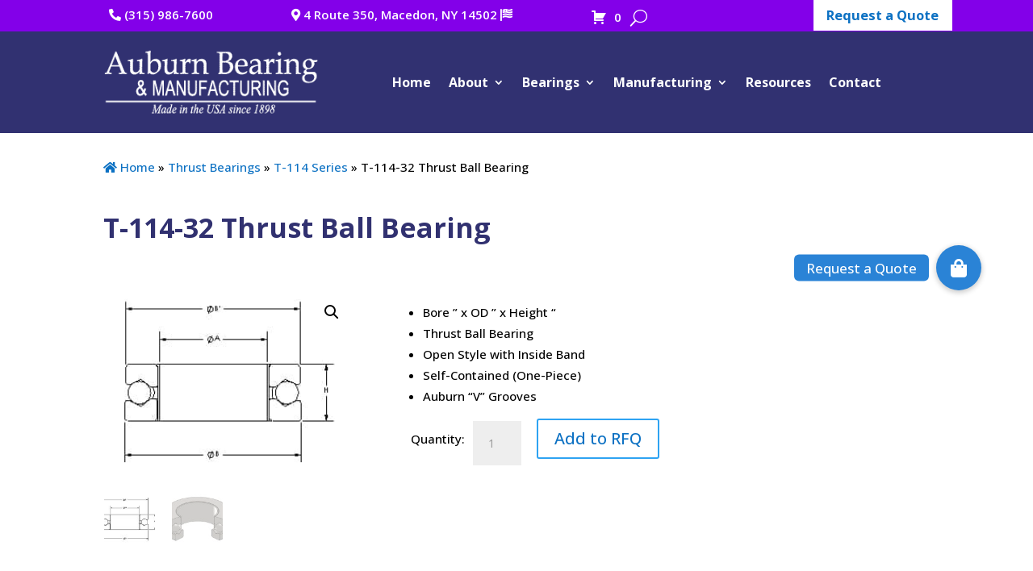

--- FILE ---
content_type: text/css
request_url: https://auburnbearing.com/wp-content/et-cache/3765/et-core-unified-cpt-tb-801-tb-3959-tb-1933-deferred-3765.min.css?ver=1765972584
body_size: 2033
content:
.et_pb_section_0_tb_header{overflow-x:visible;overflow-y:visible;width:100%;max-width:100%;z-index:99999;position:relative}.et_pb_section_0_tb_header.et_pb_section{padding-top:0px;padding-bottom:0px;background-color:#8300e9!important}.et_pb_row_0_tb_header.et_pb_row{padding-top:0px!important;padding-right:20px!important;padding-bottom:0px!important;padding-left:20px!important;padding-top:0px;padding-right:20px;padding-bottom:0px;padding-left:20px}.et_pb_row_0_tb_header,body #page-container .et-db #et-boc .et-l .et_pb_row_0_tb_header.et_pb_row,body.et_pb_pagebuilder_layout.single #page-container #et-boc .et-l .et_pb_row_0_tb_header.et_pb_row,body.et_pb_pagebuilder_layout.single.et_full_width_page #page-container .et_pb_row_0_tb_header.et_pb_row{width:1080px;max-width:100%}.et_pb_menu_0_tb_header.et_pb_menu ul li a{font-weight:600;font-size:15px;color:#ffffff!important}.et_pb_menu_0_tb_header.et_pb_menu{background-color:rgba(0,0,0,0)}.et_pb_menu_0_tb_header{margin-top:3px!important;margin-left:15px!important}.et_pb_menu_0_tb_header.et_pb_menu ul li.current-menu-item a,.et_pb_fullwidth_menu_0_tb_header.et_pb_fullwidth_menu ul li.current-menu-item a,.et_pb_fullwidth_menu_0_tb_header.et_pb_fullwidth_menu .nav li ul.sub-menu a{color:#ffffff!important}.et_pb_menu_0_tb_header.et_pb_menu .nav li ul,.et_pb_menu_0_tb_header.et_pb_menu .et_mobile_menu,.et_pb_menu_0_tb_header.et_pb_menu .et_mobile_menu ul{background-color:rgba(0,0,0,0)!important}.et_pb_menu_0_tb_header .et_pb_menu_inner_container>.et_pb_menu__logo-wrap,.et_pb_menu_0_tb_header .et_pb_menu__logo-slot,.et_pb_fullwidth_menu_0_tb_header .et_pb_row>.et_pb_menu__logo-wrap,.et_pb_fullwidth_menu_0_tb_header .et_pb_menu__logo-slot{width:auto;max-width:100%}.et_pb_menu_0_tb_header .et_pb_menu_inner_container>.et_pb_menu__logo-wrap .et_pb_menu__logo img,.et_pb_menu_0_tb_header .et_pb_menu__logo-slot .et_pb_menu__logo-wrap img{height:auto;max-height:none}.et_pb_menu_0_tb_header .mobile_nav .mobile_menu_bar:before,.et_pb_menu_0_tb_header .et_pb_menu__icon.et_pb_menu__cart-button{color:#ffffff}.et_pb_menu_0_tb_header .et_pb_menu__icon.et_pb_menu__search-button,.et_pb_menu_0_tb_header .et_pb_menu__icon.et_pb_menu__close-search-button{font-size:21px;color:#ffffff}.et_pb_button_0_tb_header_wrapper{margin-right:-20px!important}body #page-container .et_pb_section .et_pb_button_0_tb_header{border-width:0px!important;border-radius:0px;font-size:1.1em;font-weight:700!important;background-color:#ffffff}body #page-container .et_pb_section .et_pb_button_0_tb_header,body #page-container .et_pb_section .et_pb_button_0_tb_header:hover{padding-right:1em!important;padding-left:1em!important}body #page-container .et_pb_section .et_pb_button_0_tb_header:before,body #page-container .et_pb_section .et_pb_button_0_tb_header:after{display:none!important}.et_pb_button_0_tb_header,.et_pb_button_0_tb_header:after{transition:all 300ms ease 0ms}.et_pb_section_1_tb_header{overflow-x:visible;overflow-y:visible;width:100%}.et_pb_section_1_tb_header.et_pb_section{padding-top:20px;padding-bottom:20px;margin-top:0px;margin-bottom:0px;background-color:#313171!important}.et_pb_fullwidth_menu_0_tb_header.et_pb_fullwidth_menu ul li a{font-weight:700;font-size:16px;color:#ffffff!important;line-height:1.5em}.et_pb_fullwidth_menu_0_tb_header.et_pb_fullwidth_menu{background-color:rgba(0,0,0,0);overflow-x:visible;overflow-y:visible;padding-top:0px;padding-bottom:0px;margin-top:0px;margin-bottom:0px}.et_pb_fullwidth_menu_0_tb_header{z-index:99995;position:relative;top:0px;bottom:auto;left:0px;right:auto}.et_pb_fullwidth_menu_0_tb_header.et_pb_fullwidth_menu .nav li ul{background-color:#313171!important;border-color:#313171}.et_pb_fullwidth_menu_0_tb_header.et_pb_fullwidth_menu .et_mobile_menu{border-color:#313171}.et_pb_fullwidth_menu_0_tb_header.et_pb_fullwidth_menu .nav li ul.sub-menu li.current-menu-item a{color:#b87de8!important}.et_pb_fullwidth_menu_0_tb_header.et_pb_fullwidth_menu .et_mobile_menu,.et_pb_fullwidth_menu_0_tb_header.et_pb_fullwidth_menu .et_mobile_menu ul{background-color:#ffffff!important}.et_pb_fullwidth_menu_0_tb_header.et_pb_fullwidth_menu .et_mobile_menu a{color:#000000!important}.et_pb_fullwidth_menu_0_tb_header .et_pb_menu__logo-wrap .et_pb_menu__logo img{width:auto}.et_pb_fullwidth_menu_0_tb_header .et_pb_row>.et_pb_menu__logo-wrap .et_pb_menu__logo img,.et_pb_fullwidth_menu_0_tb_header .et_pb_menu__logo-slot .et_pb_menu__logo-wrap img{height:auto;max-height:85px}.et_pb_fullwidth_menu_0_tb_header .mobile_nav .mobile_menu_bar:before{font-size:50px;color:#ffffff}.et_pb_fullwidth_menu_0_tb_header .et_pb_menu__icon.et_pb_menu__search-button,.et_pb_fullwidth_menu_0_tb_header .et_pb_menu__icon.et_pb_menu__close-search-button,.et_pb_fullwidth_menu_0_tb_header .et_pb_menu__icon.et_pb_menu__cart-button{font-size:30px;color:#ffffff}@media only screen and (max-width:980px){.et_pb_fullwidth_menu_0_tb_header.et_pb_fullwidth_menu ul li a{color:#000000!important}.et_pb_fullwidth_menu_0_tb_header.et_pb_fullwidth_menu .et_mobile_menu,.et_pb_fullwidth_menu_0_tb_header.et_pb_fullwidth_menu .et_mobile_menu ul{background-color:#ffffff!important}}@media only screen and (min-width:768px) and (max-width:980px){.et_pb_section_0_tb_header{display:none!important}}@media only screen and (max-width:767px){.et_pb_section_0_tb_header{display:none!important}.et_pb_fullwidth_menu_0_tb_header.et_pb_fullwidth_menu .et_mobile_menu,.et_pb_fullwidth_menu_0_tb_header.et_pb_fullwidth_menu .et_mobile_menu ul{background-color:#ffffff!important}}.et_pb_section_0_tb_body.et_pb_section,.et_pb_section_1_tb_body.et_pb_section,.et_pb_section_2_tb_body.et_pb_section{padding-top:0px;padding-bottom:0px}.et_pb_row_0_tb_body.et_pb_row{padding-top:30px!important;padding-bottom:10px!important;padding-top:30px;padding-bottom:10px}.et_pb_section_2_tb_body,.et_pb_row_2_tb_body,body #page-container .et-db #et-boc .et-l .et_pb_row_2_tb_body.et_pb_row,body.et_pb_pagebuilder_layout.single #page-container #et-boc .et-l .et_pb_row_2_tb_body.et_pb_row,body.et_pb_pagebuilder_layout.single.et_full_width_page #page-container .et_pb_row_2_tb_body.et_pb_row,.et_pb_image_0_tb_body .et_pb_image_wrap,.et_pb_image_0_tb_body img{width:100%}.et_pb_wc_title_0_tb_body h1,.et_pb_wc_title_0_tb_body h2,.et_pb_wc_title_0_tb_body h3,.et_pb_wc_title_0_tb_body h4,.et_pb_wc_title_0_tb_body h5,.et_pb_wc_title_0_tb_body h6{font-size:34px}.et_pb_section_3_tb_body.et_pb_section{padding-top:20px;padding-bottom:0px}.et_pb_row_inner_0_tb_body.et_pb_row_inner{padding-top:0px!important;padding-bottom:0px!important;padding-left:0px!important;margin-top:0px!important;margin-bottom:0px!important;margin-left:1px!important;width:100%}.et_pb_column .et_pb_row_inner_0_tb_body{padding-top:0px;padding-bottom:0px;padding-left:0px}.et_pb_wc_images_0_tb_body{margin-right:65px!important}.et_pb_wc_images_0_tb_body ul.products li.product span.onsale{padding-top:6px!important;padding-right:18px!important;padding-bottom:6px!important;padding-left:18px!important;margin-top:0px!important;margin-right:0px!important;margin-bottom:0px!important;margin-left:0px!important}.et_pb_text_0_tb_body.et_pb_text,.et_pb_text_0_tb_body h1{color:#000000!important}.et_pb_text_0_tb_body{padding-top:20px!important;width:100%}.et_pb_column_3_tb_body{padding-top:20px}.et_pb_text_1_tb_body h1{text-align:right}.et_pb_text_1_tb_body{padding-top:0px!important;padding-bottom:0px!important;margin-top:-10px!important;margin-bottom:0px!important}.et_pb_row_2_tb_body.et_pb_row{margin-top:-25px!important}.et_pb_text_2_tb_body h1{font-size:28px}.et_pb_text_3_tb_body{margin-bottom:40px!important}.et_pb_image_0_tb_body{padding-top:10px;padding-right:0px;padding-left:0px;margin-top:0px!important;margin-right:0px!important;margin-left:0px!important;width:100%;max-width:100%!important;text-align:center}.et_pb_text_4_tb_body{margin-top:20px!important}div.et_pb_section.et_pb_section_0_tb_footer{background-image:linear-gradient(180deg,#00002f 0%,#004d7a 100%)!important}.et_pb_section_0_tb_footer.et_pb_section{padding-top:28px;padding-bottom:26px}.et_pb_section_0_tb_footer.section_has_divider.et_pb_bottom_divider .et_pb_bottom_inside_divider{background-image:url([data-uri]);background-size:100% 34px;bottom:0;height:34px;z-index:1;transform:scale(1,1)}.et_pb_row_0_tb_footer.et_pb_row{padding-top:7px!important;padding-bottom:8px!important;padding-top:7px;padding-bottom:8px}.et_pb_text_0_tb_footer h4,.et_pb_sidebar_0_tb_footer.et_pb_widget_area h3:first-of-type,.et_pb_sidebar_0_tb_footer.et_pb_widget_area h4:first-of-type,.et_pb_sidebar_0_tb_footer.et_pb_widget_area h5:first-of-type,.et_pb_sidebar_0_tb_footer.et_pb_widget_area h6:first-of-type,.et_pb_sidebar_0_tb_footer.et_pb_widget_area h2:first-of-type,.et_pb_sidebar_0_tb_footer.et_pb_widget_area h1:first-of-type,.et_pb_sidebar_0_tb_footer.et_pb_widget_area .widget-title,.et_pb_sidebar_0_tb_footer.et_pb_widget_area .widgettitle{font-size:22px;color:#0ed3ed!important}.et_pb_text_0_tb_footer{margin-bottom:0px!important}.et_pb_text_1_tb_footer.et_pb_text,.et_pb_text_3_tb_footer.et_pb_text{color:#ffffff!important}.et_pb_text_1_tb_footer{padding-top:0px!important;margin-top:0px!important}.et_pb_menu_0_tb_footer.et_pb_menu ul li a{font-size:20px}.et_pb_menu_0_tb_footer.et_pb_menu{background-color:rgba(0,0,0,0)}.et_pb_menu_0_tb_footer.et_pb_menu .nav li ul,.et_pb_menu_0_tb_footer.et_pb_menu .et_mobile_menu,.et_pb_menu_0_tb_footer.et_pb_menu .et_mobile_menu ul{background-color:rgba(0,0,0,0)!important}.et_pb_menu_0_tb_footer .et_pb_menu_inner_container>.et_pb_menu__logo-wrap,.et_pb_menu_0_tb_footer .et_pb_menu__logo-slot{width:auto;max-width:100%}.et_pb_menu_0_tb_footer .et_pb_menu_inner_container>.et_pb_menu__logo-wrap .et_pb_menu__logo img,.et_pb_menu_0_tb_footer .et_pb_menu__logo-slot .et_pb_menu__logo-wrap img{height:auto;max-height:none}.et_pb_menu_0_tb_footer .mobile_nav .mobile_menu_bar:before,.et_pb_menu_0_tb_footer .et_pb_menu__icon.et_pb_menu__search-button,.et_pb_menu_0_tb_footer .et_pb_menu__icon.et_pb_menu__close-search-button,.et_pb_menu_0_tb_footer .et_pb_menu__icon.et_pb_menu__cart-button{color:#313170}.et_pb_sidebar_0_tb_footer{padding-top:0px;padding-bottom:0px;margin-top:0px!important;margin-bottom:0px!important}.et_pb_sidebar_0_tb_footer.et_pb_widget_area{color:#fff}.et_pb_text_2_tb_footer{margin-top:0px!important;margin-bottom:0px!important}.et_pb_section_1_tb_footer.et_pb_section{padding-top:14px;padding-bottom:18px;background-color:#000000!important}.et_pb_row_1_tb_footer.et_pb_row{padding-top:0px!important;padding-bottom:0px!important;padding-top:0px;padding-bottom:0px}.et_pb_text_4_tb_footer.et_pb_text{color:#FFFFFF!important}

--- FILE ---
content_type: application/javascript
request_url: https://auburnbearing.com/wp-content/plugins/ninja-tables/assets/js/ninja-tables-footable.js?ver=5.2.6
body_size: 20329
content:
(()=>{var t={2:(t,e,n)=>{var r=n(2199),a=n(4664),o=n(5950);t.exports=function(t){return r(t,o,a)}},79:(t,e,n)=>{var r=n(3702),a=n(80),o=n(4739),u=n(8655),i=n(1175);function s(t){var e=-1,n=null==t?0:t.length;for(this.clear();++e<n;){var r=t[e];this.set(r[0],r[1])}}s.prototype.clear=r,s.prototype.delete=a,s.prototype.get=o,s.prototype.has=u,s.prototype.set=i,t.exports=s},80:(t,e,n)=>{var r=n(6025),a=Array.prototype.splice;t.exports=function(t){var e=this.__data__,n=r(e,t);return!(n<0)&&(n==e.length-1?e.pop():a.call(e,n,1),--this.size,!0)}},104:(t,e,n)=>{var r=n(3661);function a(t,e){if("function"!=typeof t||null!=e&&"function"!=typeof e)throw new TypeError("Expected a function");var n=function(){var r=arguments,a=e?e.apply(this,r):r[0],o=n.cache;if(o.has(a))return o.get(a);var u=t.apply(this,r);return n.cache=o.set(a,u)||o,u};return n.cache=new(a.Cache||r),n}a.Cache=r,t.exports=a},270:(t,e,n)=>{var r=n(7068),a=n(346);t.exports=function t(e,n,o,u,i){return e===n||(null==e||null==n||!a(e)&&!a(n)?e!=e&&n!=n:r(e,n,o,u,t,i))}},289:(t,e,n)=>{var r=n(2651);t.exports=function(t){return r(this,t).get(t)}},294:t=>{t.exports=function(t){return"number"==typeof t&&t>-1&&t%1==0&&t<=9007199254740991}},317:t=>{t.exports=function(t){var e=-1,n=Array(t.size);return t.forEach(function(t,r){n[++e]=[r,t]}),n}},346:t=>{t.exports=function(t){return null!=t&&"object"==typeof t}},361:t=>{var e=/^(?:0|[1-9]\d*)$/;t.exports=function(t,n){var r=typeof t;return!!(n=null==n?9007199254740991:n)&&("number"==r||"symbol"!=r&&e.test(t))&&t>-1&&t%1==0&&t<n}},392:t=>{t.exports=function(t,e){return null==t?void 0:t[e]}},583:(t,e,n)=>{var r=n(7237),a=n(7255),o=n(8586),u=n(7797);t.exports=function(t){return o(t)?r(u(t)):a(t)}},631:(t,e,n)=>{var r=n(8077),a=n(9326);t.exports=function(t,e){return null!=t&&a(t,e,r)}},659:(t,e,n)=>{var r=n(1873),a=Object.prototype,o=a.hasOwnProperty,u=a.toString,i=r?r.toStringTag:void 0;t.exports=function(t){var e=o.call(t,i),n=t[i];try{t[i]=void 0;var r=!0}catch(t){}var a=u.call(t);return r&&(e?t[i]=n:delete t[i]),a}},689:(t,e,n)=>{var r=n(2),a=Object.prototype.hasOwnProperty;t.exports=function(t,e,n,o,u,i){var s=1&n,l=r(t),c=l.length;if(c!=r(e).length&&!s)return!1;for(var f=c;f--;){var d=l[f];if(!(s?d in e:a.call(e,d)))return!1}var p=i.get(t),_=i.get(e);if(p&&_)return p==e&&_==t;var b=!0;i.set(t,e),i.set(e,t);for(var g=s;++f<c;){var v=t[d=l[f]],h=e[d];if(o)var y=s?o(h,v,d,e,t,i):o(v,h,d,t,e,i);if(!(void 0===y?v===h||u(v,h,n,o,i):y)){b=!1;break}g||(g="constructor"==d)}if(b&&!g){var m=t.constructor,E=e.constructor;m==E||!("constructor"in t)||!("constructor"in e)||"function"==typeof m&&m instanceof m&&"function"==typeof E&&E instanceof E||(b=!1)}return i.delete(t),i.delete(e),b}},695:(t,e,n)=>{var r=n(8096),a=n(2428),o=n(6449),u=n(3656),i=n(361),s=n(7167),l=Object.prototype.hasOwnProperty;t.exports=function(t,e){var n=o(t),c=!n&&a(t),f=!n&&!c&&u(t),d=!n&&!c&&!f&&s(t),p=n||c||f||d,_=p?r(t.length,String):[],b=_.length;for(var g in t)!e&&!l.call(t,g)||p&&("length"==g||f&&("offset"==g||"parent"==g)||d&&("buffer"==g||"byteLength"==g||"byteOffset"==g)||i(g,b))||_.push(g);return _}},756:(t,e,n)=>{var r=n(3805);t.exports=function(t){return t==t&&!r(t)}},776:(t,e,n)=>{var r=n(756),a=n(5950);t.exports=function(t){for(var e=a(t),n=e.length;n--;){var o=e[n],u=t[o];e[n]=[o,u,r(u)]}return e}},829:()=>{jQuery(document).on("ninja_table_init_stackables",function(t,e){var n=jQuery,r=e.$table,a=e.tableConfig,o=!1,u=a.settings.stack_config.stacks_devices;function i(t){return-1!==u.indexOf(t)}u&&r.on("expand.ft.row",function(t,e,n){i(e.breakpoints.current.name)&&(t.preventDefault(),n.__hidden__=FooTable.arr.map(n.cells,function(t){return t.column.visible?t:null}),n.__hidden__.length>0&&(n.$details.insertAfter(n.$el).children("td").first().attr("colspan",n.ft.columns.visibleColspan),FooTable.arr.each(n.__hidden__,function(t){o&&t.collapse()})),n.$el.attr("data-expanded",!0),n.$toggle.removeClass("fooicon-plus").addClass("fooicon-minus"),n.expanded=!0,n.ft.raise("expanded.ft.row",[self]))}).on("collapse.ft.row",function(t,e,n){o=!1,FooTable.arr.each(n.__hidden__,function(t){t.restore()}),n.$details.detach(),n.$el.removeAttr("data-expanded"),n.$toggle.removeClass("fooicon-minus").addClass("fooicon-plus"),n.expanded=!1,n.ft.raise("collapsed.ft.row",[n])}).on("draw.ft.table",function(t,e){i(e.breakpoints.current.name)?(o=!0,r.addClass("ninja_stacked_table"),e.rows.expand(),function(t){t.data("stackable_edit_inited")||(t.on("click",".footable-edit",function(e){if(t.hasClass("ninja_stacked_table")){var r=n(this).closest("tr.footable-detail-row").prev().data("__FooTableRow__"),o={ft:r.ft};jQuery(document).trigger("ninja_table_edit_row",{row:r,self:o,tableConfig:a})}}),t.on("click",".footable-delete",function(e){if(t.hasClass("ninja_stacked_table")){var r=n(this).closest("tr.footable-detail-row").prev().data("__FooTableRow__"),o={ft:r.ft};jQuery(document).trigger("ninja_table_delete_row",{row:r,self:o,tableConfig:a})}}),t.data("stackable_edit_inited","yes"))}(r),r.trigger("ninja_stacked_init")):(o=!1,r.removeClass("ninja_stacked_table"),r.trigger("ninja_stacked_removed"))})})},938:t=>{t.exports=function(t){var e=this.__data__,n=e.delete(t);return this.size=e.size,n}},945:(t,e,n)=>{var r=n(79),a=n(8223),o=n(3661);t.exports=function(t,e){var n=this.__data__;if(n instanceof r){var u=n.__data__;if(!a||u.length<199)return u.push([t,e]),this.size=++n.size,this;n=this.__data__=new o(u)}return n.set(t,e),this.size=n.size,this}},1042:(t,e,n)=>{var r=n(6110)(Object,"create");t.exports=r},1175:(t,e,n)=>{var r=n(6025);t.exports=function(t,e){var n=this.__data__,a=r(n,t);return a<0?(++this.size,n.push([t,e])):n[a][1]=e,this}},1380:t=>{t.exports=function(t){return this.__data__.set(t,"__lodash_hash_undefined__"),this}},1420:(t,e,n)=>{var r=n(79);t.exports=function(){this.__data__=new r,this.size=0}},1459:t=>{t.exports=function(t){return this.__data__.has(t)}},1489:(t,e,n)=>{var r=n(7400);t.exports=function(t){var e=r(t),n=e%1;return e==e?n?e-n:e:0}},1549:(t,e,n)=>{var r=n(2032),a=n(3862),o=n(6721),u=n(2749),i=n(5749);function s(t){var e=-1,n=null==t?0:t.length;for(this.clear();++e<n;){var r=t[e];this.set(r[0],r[1])}}s.prototype.clear=r,s.prototype.delete=a,s.prototype.get=o,s.prototype.has=u,s.prototype.set=i,t.exports=s},1769:(t,e,n)=>{var r=n(6449),a=n(8586),o=n(1802),u=n(3222);t.exports=function(t,e){return r(t)?t:a(t,e)?[t]:o(u(t))}},1799:(t,e,n)=>{var r=n(7217),a=n(270);t.exports=function(t,e,n,o){var u=n.length,i=u,s=!o;if(null==t)return!i;for(t=Object(t);u--;){var l=n[u];if(s&&l[2]?l[1]!==t[l[0]]:!(l[0]in t))return!1}for(;++u<i;){var c=(l=n[u])[0],f=t[c],d=l[1];if(s&&l[2]){if(void 0===f&&!(c in t))return!1}else{var p=new r;if(o)var _=o(f,d,c,t,e,p);if(!(void 0===_?a(d,f,3,o,p):_))return!1}}return!0}},1800:t=>{var e=/\s/;t.exports=function(t){for(var n=t.length;n--&&e.test(t.charAt(n)););return n}},1802:(t,e,n)=>{var r=n(2224),a=/[^.[\]]+|\[(?:(-?\d+(?:\.\d+)?)|(["'])((?:(?!\2)[^\\]|\\.)*?)\2)\]|(?=(?:\.|\[\])(?:\.|\[\]|$))/g,o=/\\(\\)?/g,u=r(function(t){var e=[];return 46===t.charCodeAt(0)&&e.push(""),t.replace(a,function(t,n,r,a){e.push(r?a.replace(o,"$1"):n||t)}),e});t.exports=u},1873:(t,e,n)=>{var r=n(9325).Symbol;t.exports=r},1986:(t,e,n)=>{var r=n(1873),a=n(7828),o=n(5288),u=n(5911),i=n(317),s=n(4247),l=r?r.prototype:void 0,c=l?l.valueOf:void 0;t.exports=function(t,e,n,r,l,f,d){switch(n){case"[object DataView]":if(t.byteLength!=e.byteLength||t.byteOffset!=e.byteOffset)return!1;t=t.buffer,e=e.buffer;case"[object ArrayBuffer]":return!(t.byteLength!=e.byteLength||!f(new a(t),new a(e)));case"[object Boolean]":case"[object Date]":case"[object Number]":return o(+t,+e);case"[object Error]":return t.name==e.name&&t.message==e.message;case"[object RegExp]":case"[object String]":return t==e+"";case"[object Map]":var p=i;case"[object Set]":var _=1&r;if(p||(p=s),t.size!=e.size&&!_)return!1;var b=d.get(t);if(b)return b==e;r|=2,d.set(t,e);var g=u(p(t),p(e),r,l,f,d);return d.delete(t),g;case"[object Symbol]":if(c)return c.call(t)==c.call(e)}return!1}},2006:(t,e,n)=>{var r=n(5389),a=n(4894),o=n(5950);t.exports=function(t){return function(e,n,u){var i=Object(e);if(!a(e)){var s=r(n,3);e=o(e),n=function(t){return s(i[t],t,i)}}var l=t(e,n,u);return l>-1?i[s?e[l]:l]:void 0}}},2032:(t,e,n)=>{var r=n(1042);t.exports=function(){this.__data__=r?r(null):{},this.size=0}},2199:(t,e,n)=>{var r=n(4528),a=n(6449);t.exports=function(t,e,n){var o=e(t);return a(t)?o:r(o,n(t))}},2224:(t,e,n)=>{var r=n(104);t.exports=function(t){var e=r(t,function(t){return 500===n.size&&n.clear(),t}),n=e.cache;return e}},2428:(t,e,n)=>{var r=n(7534),a=n(346),o=Object.prototype,u=o.hasOwnProperty,i=o.propertyIsEnumerable,s=r(function(){return arguments}())?r:function(t){return a(t)&&u.call(t,"callee")&&!i.call(t,"callee")};t.exports=s},2523:t=>{t.exports=function(t,e,n,r){for(var a=t.length,o=n+(r?1:-1);r?o--:++o<a;)if(e(t[o],o,t))return o;return-1}},2552:(t,e,n)=>{var r=n(1873),a=n(659),o=n(9350),u=r?r.toStringTag:void 0;t.exports=function(t){return null==t?void 0===t?"[object Undefined]":"[object Null]":u&&u in Object(t)?a(t):o(t)}},2651:(t,e,n)=>{var r=n(4218);t.exports=function(t,e){var n=t.__data__;return r(e)?n["string"==typeof e?"string":"hash"]:n.map}},2749:(t,e,n)=>{var r=n(1042),a=Object.prototype.hasOwnProperty;t.exports=function(t){var e=this.__data__;return r?void 0!==e[t]:a.call(e,t)}},2804:(t,e,n)=>{var r=n(6110)(n(9325),"Promise");t.exports=r},2949:(t,e,n)=>{var r=n(2651);t.exports=function(t,e){var n=r(this,t),a=n.size;return n.set(t,e),this.size+=n.size==a?0:1,this}},3040:(t,e,n)=>{var r=n(1549),a=n(79),o=n(8223);t.exports=function(){this.size=0,this.__data__={hash:new r,map:new(o||a),string:new r}}},3222:(t,e,n)=>{var r=n(7556);t.exports=function(t){return null==t?"":r(t)}},3345:t=>{t.exports=function(){return[]}},3488:t=>{t.exports=function(t){return t}},3605:t=>{t.exports=function(t){return this.__data__.get(t)}},3650:(t,e,n)=>{var r=n(4335)(Object.keys,Object);t.exports=r},3656:(t,e,n)=>{t=n.nmd(t);var r=n(9325),a=n(9935),o=e&&!e.nodeType&&e,u=o&&t&&!t.nodeType&&t,i=u&&u.exports===o?r.Buffer:void 0,s=(i?i.isBuffer:void 0)||a;t.exports=s},3661:(t,e,n)=>{var r=n(3040),a=n(7670),o=n(289),u=n(4509),i=n(2949);function s(t){var e=-1,n=null==t?0:t.length;for(this.clear();++e<n;){var r=t[e];this.set(r[0],r[1])}}s.prototype.clear=r,s.prototype.delete=a,s.prototype.get=o,s.prototype.has=u,s.prototype.set=i,t.exports=s},3663:(t,e,n)=>{var r=n(1799),a=n(776),o=n(7197);t.exports=function(t){var e=a(t);return 1==e.length&&e[0][2]?o(e[0][0],e[0][1]):function(n){return n===t||r(n,t,e)}}},3702:t=>{t.exports=function(){this.__data__=[],this.size=0}},3805:t=>{t.exports=function(t){var e=typeof t;return null!=t&&("object"==e||"function"==e)}},3862:t=>{t.exports=function(t){var e=this.has(t)&&delete this.__data__[t];return this.size-=e?1:0,e}},4128:(t,e,n)=>{var r=n(1800),a=/^\s+/;t.exports=function(t){return t?t.slice(0,r(t)+1).replace(a,""):t}},4218:t=>{t.exports=function(t){var e=typeof t;return"string"==e||"number"==e||"symbol"==e||"boolean"==e?"__proto__"!==t:null===t}},4247:t=>{t.exports=function(t){var e=-1,n=Array(t.size);return t.forEach(function(t){n[++e]=t}),n}},4248:t=>{t.exports=function(t,e){for(var n=-1,r=null==t?0:t.length;++n<r;)if(e(t[n],n,t))return!0;return!1}},4335:t=>{t.exports=function(t,e){return function(n){return t(e(n))}}},4394:(t,e,n)=>{var r=n(2552),a=n(346);t.exports=function(t){return"symbol"==typeof t||a(t)&&"[object Symbol]"==r(t)}},4509:(t,e,n)=>{var r=n(2651);t.exports=function(t){return r(this,t).has(t)}},4528:t=>{t.exports=function(t,e){for(var n=-1,r=e.length,a=t.length;++n<r;)t[a+n]=e[n];return t}},4552:t=>{t.exports=function(t){return function(e){return null==t?void 0:t[e]}}},4664:(t,e,n)=>{var r=n(9770),a=n(3345),o=Object.prototype.propertyIsEnumerable,u=Object.getOwnPropertySymbols,i=u?function(t){return null==t?[]:(t=Object(t),r(u(t),function(e){return o.call(t,e)}))}:a;t.exports=i},4713:(t,e,n)=>{var r=n(2523),a=n(5389),o=n(1489),u=Math.max;t.exports=function(t,e,n){var i=null==t?0:t.length;if(!i)return-1;var s=null==n?0:o(n);return s<0&&(s=u(i+s,0)),r(t,a(e,3),s)}},4739:(t,e,n)=>{var r=n(6025);t.exports=function(t){var e=this.__data__,n=r(e,t);return n<0?void 0:e[n][1]}},4840:(t,e,n)=>{var r="object"==typeof n.g&&n.g&&n.g.Object===Object&&n.g;t.exports=r},4894:(t,e,n)=>{var r=n(9501),a=n(294);t.exports=function(t){return null!=t&&a(t.length)&&!r(t)}},4901:(t,e,n)=>{var r=n(2552),a=n(294),o=n(346),u={};u["[object Float32Array]"]=u["[object Float64Array]"]=u["[object Int8Array]"]=u["[object Int16Array]"]=u["[object Int32Array]"]=u["[object Uint8Array]"]=u["[object Uint8ClampedArray]"]=u["[object Uint16Array]"]=u["[object Uint32Array]"]=!0,u["[object Arguments]"]=u["[object Array]"]=u["[object ArrayBuffer]"]=u["[object Boolean]"]=u["[object DataView]"]=u["[object Date]"]=u["[object Error]"]=u["[object Function]"]=u["[object Map]"]=u["[object Number]"]=u["[object Object]"]=u["[object RegExp]"]=u["[object Set]"]=u["[object String]"]=u["[object WeakMap]"]=!1,t.exports=function(t){return o(t)&&a(t.length)&&!!u[r(t)]}},4932:t=>{t.exports=function(t,e){for(var n=-1,r=null==t?0:t.length,a=Array(r);++n<r;)a[n]=e(t[n],n,t);return a}},5083:(t,e,n)=>{var r=n(9501),a=n(7296),o=n(3805),u=n(7473),i=/^\[object .+?Constructor\]$/,s=Function.prototype,l=Object.prototype,c=s.toString,f=l.hasOwnProperty,d=RegExp("^"+c.call(f).replace(/[\\^$.*+?()[\]{}|]/g,"\\$&").replace(/hasOwnProperty|(function).*?(?=\\\()| for .+?(?=\\\])/g,"$1.*?")+"$");t.exports=function(t){return!(!o(t)||a(t))&&(r(t)?d:i).test(u(t))}},5288:t=>{t.exports=function(t,e){return t===e||t!=t&&e!=e}},5389:(t,e,n)=>{var r=n(3663),a=n(7978),o=n(3488),u=n(6449),i=n(583);t.exports=function(t){return"function"==typeof t?t:null==t?o:"object"==typeof t?u(t)?a(t[0],t[1]):r(t):i(t)}},5481:(t,e,n)=>{var r=n(9325)["__core-js_shared__"];t.exports=r},5494:(t,e,n)=>{var r=n(3222),a=n(9856),o=/&(?:amp|lt|gt|quot|#39);/g,u=RegExp(o.source);t.exports=function(t){return(t=r(t))&&u.test(t)?t.replace(o,a):t}},5527:t=>{var e=Object.prototype;t.exports=function(t){var n=t&&t.constructor;return t===("function"==typeof n&&n.prototype||e)}},5580:(t,e,n)=>{var r=n(6110)(n(9325),"DataView");t.exports=r},5749:(t,e,n)=>{var r=n(1042);t.exports=function(t,e){var n=this.__data__;return this.size+=this.has(t)?0:1,n[t]=r&&void 0===e?"__lodash_hash_undefined__":e,this}},5861:(t,e,n)=>{var r=n(5580),a=n(8223),o=n(2804),u=n(6545),i=n(8303),s=n(2552),l=n(7473),c="[object Map]",f="[object Promise]",d="[object Set]",p="[object WeakMap]",_="[object DataView]",b=l(r),g=l(a),v=l(o),h=l(u),y=l(i),m=s;(r&&m(new r(new ArrayBuffer(1)))!=_||a&&m(new a)!=c||o&&m(o.resolve())!=f||u&&m(new u)!=d||i&&m(new i)!=p)&&(m=function(t){var e=s(t),n="[object Object]"==e?t.constructor:void 0,r=n?l(n):"";if(r)switch(r){case b:return _;case g:return c;case v:return f;case h:return d;case y:return p}return e}),t.exports=m},5911:(t,e,n)=>{var r=n(8859),a=n(4248),o=n(9219);t.exports=function(t,e,n,u,i,s){var l=1&n,c=t.length,f=e.length;if(c!=f&&!(l&&f>c))return!1;var d=s.get(t),p=s.get(e);if(d&&p)return d==e&&p==t;var _=-1,b=!0,g=2&n?new r:void 0;for(s.set(t,e),s.set(e,t);++_<c;){var v=t[_],h=e[_];if(u)var y=l?u(h,v,_,e,t,s):u(v,h,_,t,e,s);if(void 0!==y){if(y)continue;b=!1;break}if(g){if(!a(e,function(t,e){if(!o(g,e)&&(v===t||i(v,t,n,u,s)))return g.push(e)})){b=!1;break}}else if(v!==h&&!i(v,h,n,u,s)){b=!1;break}}return s.delete(t),s.delete(e),b}},5950:(t,e,n)=>{var r=n(695),a=n(8984),o=n(4894);t.exports=function(t){return o(t)?r(t):a(t)}},6009:(t,e,n)=>{t=n.nmd(t);var r=n(4840),a=e&&!e.nodeType&&e,o=a&&t&&!t.nodeType&&t,u=o&&o.exports===a&&r.process,i=function(){try{var t=o&&o.require&&o.require("util").types;return t||u&&u.binding&&u.binding("util")}catch(t){}}();t.exports=i},6025:(t,e,n)=>{var r=n(5288);t.exports=function(t,e){for(var n=t.length;n--;)if(r(t[n][0],e))return n;return-1}},6110:(t,e,n)=>{var r=n(5083),a=n(392);t.exports=function(t,e){var n=a(t,e);return r(n)?n:void 0}},6449:t=>{var e=Array.isArray;t.exports=e},6545:(t,e,n)=>{var r=n(6110)(n(9325),"Set");t.exports=r},6721:(t,e,n)=>{var r=n(1042),a=Object.prototype.hasOwnProperty;t.exports=function(t){var e=this.__data__;if(r){var n=e[t];return"__lodash_hash_undefined__"===n?void 0:n}return a.call(e,t)?e[t]:void 0}},7068:(t,e,n)=>{var r=n(7217),a=n(5911),o=n(1986),u=n(689),i=n(5861),s=n(6449),l=n(3656),c=n(7167),f="[object Arguments]",d="[object Array]",p="[object Object]",_=Object.prototype.hasOwnProperty;t.exports=function(t,e,n,b,g,v){var h=s(t),y=s(e),m=h?d:i(t),E=y?d:i(e),w=(m=m==f?p:m)==p,j=(E=E==f?p:E)==p,x=m==E;if(x&&l(t)){if(!l(e))return!1;h=!0,w=!1}if(x&&!w)return v||(v=new r),h||c(t)?a(t,e,n,b,g,v):o(t,e,m,n,b,g,v);if(!(1&n)){var F=w&&_.call(t,"__wrapped__"),A=j&&_.call(e,"__wrapped__");if(F||A){var C=F?t.value():t,k=A?e.value():e;return v||(v=new r),g(C,k,n,b,v)}}return!!x&&(v||(v=new r),u(t,e,n,b,g,v))}},7167:(t,e,n)=>{var r=n(4901),a=n(7301),o=n(6009),u=o&&o.isTypedArray,i=u?a(u):r;t.exports=i},7197:t=>{t.exports=function(t,e){return function(n){return null!=n&&(n[t]===e&&(void 0!==e||t in Object(n)))}}},7217:(t,e,n)=>{var r=n(79),a=n(1420),o=n(938),u=n(3605),i=n(9817),s=n(945);function l(t){var e=this.__data__=new r(t);this.size=e.size}l.prototype.clear=a,l.prototype.delete=o,l.prototype.get=u,l.prototype.has=i,l.prototype.set=s,t.exports=l},7237:t=>{t.exports=function(t){return function(e){return null==e?void 0:e[t]}}},7255:(t,e,n)=>{var r=n(7422);t.exports=function(t){return function(e){return r(e,t)}}},7296:(t,e,n)=>{var r,a=n(5481),o=(r=/[^.]+$/.exec(a&&a.keys&&a.keys.IE_PROTO||""))?"Symbol(src)_1."+r:"";t.exports=function(t){return!!o&&o in t}},7301:t=>{t.exports=function(t){return function(e){return t(e)}}},7309:(t,e,n)=>{var r=n(2006)(n(4713));t.exports=r},7400:(t,e,n)=>{var r=n(9374),a=1/0;t.exports=function(t){return t?(t=r(t))===a||t===-1/0?17976931348623157e292*(t<0?-1:1):t==t?t:0:0===t?t:0}},7422:(t,e,n)=>{var r=n(1769),a=n(7797);t.exports=function(t,e){for(var n=0,o=(e=r(e,t)).length;null!=t&&n<o;)t=t[a(e[n++])];return n&&n==o?t:void 0}},7473:t=>{var e=Function.prototype.toString;t.exports=function(t){if(null!=t){try{return e.call(t)}catch(t){}try{return t+""}catch(t){}}return""}},7534:(t,e,n)=>{var r=n(2552),a=n(346);t.exports=function(t){return a(t)&&"[object Arguments]"==r(t)}},7556:(t,e,n)=>{var r=n(1873),a=n(4932),o=n(6449),u=n(4394),i=r?r.prototype:void 0,s=i?i.toString:void 0;t.exports=function t(e){if("string"==typeof e)return e;if(o(e))return a(e,t)+"";if(u(e))return s?s.call(e):"";var n=e+"";return"0"==n&&1/e==-1/0?"-0":n}},7670:(t,e,n)=>{var r=n(2651);t.exports=function(t){var e=r(this,t).delete(t);return this.size-=e?1:0,e}},7797:(t,e,n)=>{var r=n(4394);t.exports=function(t){if("string"==typeof t||r(t))return t;var e=t+"";return"0"==e&&1/t==-1/0?"-0":e}},7828:(t,e,n)=>{var r=n(9325).Uint8Array;t.exports=r},7978:(t,e,n)=>{var r=n(270),a=n(8156),o=n(631),u=n(8586),i=n(756),s=n(7197),l=n(7797);t.exports=function(t,e){return u(t)&&i(e)?s(l(t),e):function(n){var u=a(n,t);return void 0===u&&u===e?o(n,t):r(e,u,3)}}},8077:t=>{t.exports=function(t,e){return null!=t&&e in Object(t)}},8096:t=>{t.exports=function(t,e){for(var n=-1,r=Array(t);++n<t;)r[n]=e(n);return r}},8156:(t,e,n)=>{var r=n(7422);t.exports=function(t,e,n){var a=null==t?void 0:r(t,e);return void 0===a?n:a}},8223:(t,e,n)=>{var r=n(6110)(n(9325),"Map");t.exports=r},8303:(t,e,n)=>{var r=n(6110)(n(9325),"WeakMap");t.exports=r},8586:(t,e,n)=>{var r=n(6449),a=n(4394),o=/\.|\[(?:[^[\]]*|(["'])(?:(?!\1)[^\\]|\\.)*?\1)\]/,u=/^\w*$/;t.exports=function(t,e){if(r(t))return!1;var n=typeof t;return!("number"!=n&&"symbol"!=n&&"boolean"!=n&&null!=t&&!a(t))||(u.test(t)||!o.test(t)||null!=e&&t in Object(e))}},8655:(t,e,n)=>{var r=n(6025);t.exports=function(t){return r(this.__data__,t)>-1}},8859:(t,e,n)=>{var r=n(3661),a=n(1380),o=n(1459);function u(t){var e=-1,n=null==t?0:t.length;for(this.__data__=new r;++e<n;)this.add(t[e])}u.prototype.add=u.prototype.push=a,u.prototype.has=o,t.exports=u},8984:(t,e,n)=>{var r=n(5527),a=n(3650),o=Object.prototype.hasOwnProperty;t.exports=function(t){if(!r(t))return a(t);var e=[];for(var n in Object(t))o.call(t,n)&&"constructor"!=n&&e.push(n);return e}},9219:t=>{t.exports=function(t,e){return t.has(e)}},9325:(t,e,n)=>{var r=n(4840),a="object"==typeof self&&self&&self.Object===Object&&self,o=r||a||Function("return this")();t.exports=o},9326:(t,e,n)=>{var r=n(1769),a=n(2428),o=n(6449),u=n(361),i=n(294),s=n(7797);t.exports=function(t,e,n){for(var l=-1,c=(e=r(e,t)).length,f=!1;++l<c;){var d=s(e[l]);if(!(f=null!=t&&n(t,d)))break;t=t[d]}return f||++l!=c?f:!!(c=null==t?0:t.length)&&i(c)&&u(d,c)&&(o(t)||a(t))}},9350:t=>{var e=Object.prototype.toString;t.exports=function(t){return e.call(t)}},9374:(t,e,n)=>{var r=n(4128),a=n(3805),o=n(4394),u=/^[-+]0x[0-9a-f]+$/i,i=/^0b[01]+$/i,s=/^0o[0-7]+$/i,l=parseInt;t.exports=function(t){if("number"==typeof t)return t;if(o(t))return NaN;if(a(t)){var e="function"==typeof t.valueOf?t.valueOf():t;t=a(e)?e+"":e}if("string"!=typeof t)return 0===t?t:+t;t=r(t);var n=i.test(t);return n||s.test(t)?l(t.slice(2),n?2:8):u.test(t)?NaN:+t}},9491:t=>{"use strict";function e(t,e){if(null==t)throw new TypeError("Cannot convert first argument to object");for(var n=Object(t),r=1;r<arguments.length;r++){var a=arguments[r];if(null!=a)for(var o=Object.keys(Object(a)),u=0,i=o.length;u<i;u++){var s=o[u],l=Object.getOwnPropertyDescriptor(a,s);void 0!==l&&l.enumerable&&(n[s]=a[s])}}return n}t.exports={assign:e,polyfill:function(){Object.assign||Object.defineProperty(Object,"assign",{enumerable:!1,configurable:!0,writable:!0,value:e})}}},9501:(t,e,n)=>{var r=n(2552),a=n(3805);t.exports=function(t){if(!a(t))return!1;var e=r(t);return"[object Function]"==e||"[object GeneratorFunction]"==e||"[object AsyncFunction]"==e||"[object Proxy]"==e}},9549:()=>{!function(t){t.str.containsExact=function(n,r,a){if(t.is.emptyString(n)||t.is.emptyString(r)||r.length>n.length)return!1;if(a||(n=n.toLowerCase(),r=r.toLowerCase()),/^\d+$/.test(r))return e(r,n);var o=isNaN(Number(r))?"^(?:^|\\W)"+t.str.escapeRegExp(r)+"(?:$|\\W)$":"^\\b"+t.str.escapeRegExp(r)+"\\b(?!\\.)$";return new RegExp(o,a?"i":"").test(n)},t.Table.prototype.ninjaTablesGetRows=function(){return this.use(FooTable.Export).snapshot},t.Column.prototype.sorter=function(t,e){return window.ninjaTablesCustomSorter?window.ninjaTablesCustomSorter(t,e):"string"==typeof t&&"string"==typeof e?t.localeCompare(e):t===e?0:t<e?-1:1},t.Filtering.prototype._onSearchButtonClicked=function(t){t.preventDefault();var e=t.data.self;if(null!=e._filterTimeout&&clearTimeout(e._filterTimeout),e.$button.children(".fooicon").hasClass("fooicon-remove"))e.clear();else{var n=e.$input.val();n.length>=e.min&&(e.exactMatch&&!e._exactRegExp.test(n)&&(n='"'+n+'"'),e.addFilter("search",n),e.filter(e.focus))}var r=jQuery,a=e.ft.$el[0],o=r(a).data("ninja_table_instance"),u=window[o].init_config.filtering.filters;u&&u[0].hidden&&r(".footable-filtering").find(".ninja-custom-filter").each(function(t,e){var n=r(e).data("element_type");if("select"==n)r(e).find("select").each(function(t,e){r(e)[0].sumo.unSelectAll()});else if("radio"===n||"checkbox"===n)r(this).find("input").prop("checked",!1);else{r(e).find("input").val("")}})},t.Cell.prototype.$create=function(){var e=jQuery;this.created||((this.$el=t.is.jq(this.$el)?this.$el:e("<td/>")).data("value",this.value).contents().detach().end().append(this.format(this.value)),this._setClasses(this.$el),this._setStyle(this.$el),this.$detail=e("<tr/>").addClass(this.row.classes.join(" ")).data("__FooTableCell__",this).append(e("<th/>").addClass("ninja-th-"+this.column.name)).append(e("<td/>")),this.created=!0)};var e=function(t,e){var n=e.split(",");return(n=n.map(Number)).includes(Number(t))}}(FooTable)},9770:t=>{t.exports=function(t,e){for(var n=-1,r=null==t?0:t.length,a=0,o=[];++n<r;){var u=t[n];e(u,n,t)&&(o[a++]=u)}return o}},9817:t=>{t.exports=function(t){return this.__data__.has(t)}},9856:(t,e,n)=>{var r=n(4552)({"&amp;":"&","&lt;":"<","&gt;":">","&quot;":'"',"&#39;":"'"});t.exports=r},9935:t=>{t.exports=function(){return!1}}},e={};function n(r){var a=e[r];if(void 0!==a)return a.exports;var o=e[r]={id:r,loaded:!1,exports:{}};return t[r](o,o.exports,n),o.loaded=!0,o.exports}n.n=t=>{var e=t&&t.__esModule?()=>t.default:()=>t;return n.d(e,{a:e}),e},n.d=(t,e)=>{for(var r in e)n.o(e,r)&&!n.o(t,r)&&Object.defineProperty(t,r,{enumerable:!0,get:e[r]})},n.g=function(){if("object"==typeof globalThis)return globalThis;try{return this||new Function("return this")()}catch(t){if("object"==typeof window)return window}}(),n.o=(t,e)=>Object.prototype.hasOwnProperty.call(t,e),n.nmd=t=>(t.paths=[],t.children||(t.children=[]),t),(()=>{"use strict";n(9549);window.jQuery,(t=null)||(t=jQuery({}));var t;n(829);function e(t){return e="function"==typeof Symbol&&"symbol"==typeof Symbol.iterator?function(t){return typeof t}:function(t){return t&&"function"==typeof Symbol&&t.constructor===Symbol&&t!==Symbol.prototype?"symbol":typeof t},e(t)}(0,n(9491).polyfill)();const r=function t(n,r,a,o){var u,i=t,s="";function l(t,e){return t=t[(e=e.pop?e:e.split(".")).shift()]||"",0 in e?l(t,e):t}r=Array.isArray(r)?r:r?[r]:[],r=o?0 in r?[]:[1]:r;for(u=0;u<r.length;u++){var c,f="",d=0,p="object"==e(r[u])?r[u]:{};(p=Object.assign({},a,p))[""]={"":r[u]},n.replace(/([\s\S]*?)({{((\/)|(\^)|#)(.*?)}}|$)/g,function(t,n,r,a,o,u,_){d?f+=d&&!o||d>1?t:n:(s+=n.replace(/{{{(.*?)}}}|{{(!?)(&?)(>?)(.*?)}}/g,function(t,e,n,r,a,o){return e?l(p,e):r?l(p,o):a?i(l(p,o),p):n?"":new Option(l(p,o)).innerHTML}),c=u),o?--d||(_=l(p,_),/^f/.test(e(_))?s+=_.call(p,f,function(t){return i(t,p)}):s+=i(f,_,p,c),f=""):++d})}return s};var a=n(5494),o=n.n(a),u=n(7309),i=n.n(u);function s(t){return s="function"==typeof Symbol&&"symbol"==typeof Symbol.iterator?function(t){return typeof t}:function(t){return t&&"function"==typeof Symbol&&t.constructor===Symbol&&t!==Symbol.prototype?"symbol":typeof t},s(t)}function l(t,e){for(var n=0;n<e.length;n++){var r=e[n];r.enumerable=r.enumerable||!1,r.configurable=!0,"value"in r&&(r.writable=!0),Object.defineProperty(t,c(r.key),r)}}function c(t){var e=function(t,e){if("object"!=s(t)||!t)return t;var n=t[Symbol.toPrimitive];if(void 0!==n){var r=n.call(t,e||"default");if("object"!=s(r))return r;throw new TypeError("@@toPrimitive must return a primitive value.")}return("string"===e?String:Number)(t)}(t,"string");return"symbol"==s(e)?e:e+""}var f=function(){return t=function t(){!function(t,e){if(!(t instanceof e))throw new TypeError("Cannot call a class as a function")}(this,t),this.formulaParser=window.formulaParser||null,this.formulaParser?(this.instance=new this.formulaParser.Parser,this._addFunctionNUMVAL(this.instance),this._addFunctionDATEVAL(this.instance)):this.instance=!1},e=[{key:"parse",value:function(t){var e=this;if(!t||!this.instance)return t;var n=this.advancedParsablesShortcodes(t);if(n&&n.forEach(function(n){var r=n.replace("[f]","").replace("[/f]","");if(r){var a=e.instance.parse(r),o=a.result?a.result:"";t=t.replace(n,o)}}),this.isParsable(t)){var r=t.substr(1);if(r){var a=this.instance.parse(r);t=a.result?a.result:""}}return t}},{key:"isParsable",value:function(t){return"string"==typeof t&&0===t.indexOf("=")}},{key:"advancedParsablesShortcodes",value:function(t){if(-1==t.indexOf("[f]",t))return!1;var e=t.match(/\[f][\s\S]*?\[\/f]/g);return e||!1}},{key:"getSupportedFormulas",value:function(){if(!this.formulaParser)return[];var t=this.formulaParser.SUPPORTED_FORMULAS;return t.includes("NUMVAL")||(t.push("NUMVAL"),t.push("DATEVAL")),t}},{key:"getInstance",value:function(){return this.instance}},{key:"_addFunctionNUMVAL",value:function(t){t.setFunction("NUMVAL",function(t){var e=t[0]||"";if(!e)return e;e=e.toString().replace(/[^\d\.,]+/g,"");var n=t[1]||",";e=e.indexOf(n)>-1?e.split(n).join(""):e.split(",").join("");var r=t[2]||".";e.indexOf(r)>-1&&(e=e.split(r).join("."));var a=Number(e);return isNaN(a)?e:a})}},{key:"_addFunctionDATEVAL",value:function(t){t.setFunction("DATEVAL",function(t){var e=t[0]||"",n=t[1]||"";return e&&n?moment(e,n).unix():e})}}],e&&l(t.prototype,e),n&&l(t,n),Object.defineProperty(t,"prototype",{writable:!1}),t;var t,e,n}();const d=new f;var p=function(t){var e=arguments.length>1&&void 0!==arguments[1]?arguments[1]:"success",n=arguments.length>2&&void 0!==arguments[2]?arguments[2]:2e3,r=document.createElement("div");r.textContent=t,r.className="nt-toast nt-toast--".concat(e),document.body.appendChild(r),requestAnimationFrame(function(){r.classList.add("nt-toast--show")}),setTimeout(function(){r.classList.remove("nt-toast--show"),r.addEventListener("transitionend",function(){return r.remove()},{once:!0})},n)};function _(t){return _="function"==typeof Symbol&&"symbol"==typeof Symbol.iterator?function(t){return typeof t}:function(t){return t&&"function"==typeof Symbol&&t.constructor===Symbol&&t!==Symbol.prototype?"symbol":typeof t},_(t)}function b(t,e){for(var n=0;n<e.length;n++){var r=e[n];r.enumerable=r.enumerable||!1,r.configurable=!0,"value"in r&&(r.writable=!0),Object.defineProperty(t,g(r.key),r)}}function g(t){var e=function(t,e){if("object"!=_(t)||!t)return t;var n=t[Symbol.toPrimitive];if(void 0!==n){var r=n.call(t,e||"default");if("object"!=_(r))return r;throw new TypeError("@@toPrimitive must return a primitive value.")}return("string"===e?String:Number)(t)}(t,"string");return"symbol"==_(e)?e:e+""}var v=window.jQuery;const h=function(){function t(){!function(t,e){if(!(t instanceof e))throw new TypeError("Cannot call a class as a function")}(this,t)}return e=t,r=[{key:"init",value:function(t,e){this.$table=t,this.settings=e,this.bindEvents(t,e)}},{key:"bindEvents",value:function(t,e){this.bindVariationChange(t),this.bindQuantity(t),this.bindAddToCart(t,e)}},{key:"bindEventsFor",value:function(t,e){this.bindEvents(t,e)}},{key:"getNewUrl",value:function(t,e,n){var r=new URL(t);return r.searchParams.set("item_id",e),r.searchParams.set("quantity",n),r.toString()}},{key:"bindVariationChange",value:function(e){e.on("change",".nt_fct_variations_select",function(e){var n=v(this),r=n.find(":selected"),a=n.closest("tr"),o=n.closest(".nt_fct_variations_wrapper").data("product_id"),u=r.data("variation_id")||0,i=r.data("formatted_price")||"",s=r.data("compared_price")||"",l=r.data("image_src")||"",c=r.data("stock")||0,f=n.closest(".nt_fct_variations_wrapper").data("product_type")||"",d=a.data("is_compare_row")||!1,p=a.data("row_id")||!1,_=function(t){var e=a.find(t);return e.length?e:a.parent().find(t)},b=_(".nt_fct_product_price_wrapper");d&&(b=_('[data-pid="'+o+'"] .nt_fct_product_price_wrapper')),b.find(".nt_fct_product_price").text(i);var g=b.find(".nt-fct-compared-price");s?g.text(s).show():g.hide();var h=_(".fct_product_image");p?h=_('[data-row_id="'.concat(a.data("row_id"),'"] .fct_product_image')):d&&(h=_('[data-pid="'.concat(o,'"] .fct_product_image'))),l&&h&&h.attr("src",l);var y=_(".nt_fct_product_stock");d&&(y=_('[data-pid="'+o+'"] .nt_fct_product_stock')),y.length&&y.attr("data-product_stock",c).text(c);var m=_(".nt_fct_add_to_cart_".concat(o));if(m.attr("data-variation_id",u),"digital"===f){(m=_(".nt_fct_buy_now_".concat(o))).attr("data-variation_id",u);var E=a.find(".nt_fct_add_cart_wrapper a"),w=E.data("quantity")||1,j=t.getNewUrl(E.attr("href"),u,w);E.attr("href",j)}})}},{key:"bindQuantity",value:function(e){e.on("change",".nt_fct_quantity",function(){var n=v(this),r=n.data("product_type"),a=n.data("product_id"),o=Math.max(1,parseInt(n.val(),10)||1);n.val(o);var u=e.find(".nt_fct_add_to_cart_".concat(a));"digital"===r&&(u=e.find(".nt_fct_buy_now_".concat(a))),u.attr("data-quantity",o);var i=u.data("variation_id");if("digital"===r){var s=t.getNewUrl(u.attr("href"),i,o);u.attr("href",s)}})}},{key:"bindAddToCart",value:function(e,n){e.on("click",'[class*="nt_fct_add_to_cart_"]:not(.loading)',function(e){var r;e.preventDefault();var a=v(this),o=a.parent();if(!a.data("processing")){a.data("processing",!0),o.addClass("loading"),a.prop("disabled",!0);var u=null===(r=e.target)||void 0===r?void 0:r.dataset;if(u){var i={product_id:u.product_id,variation_id:parseInt(u.variation_id),quantity:u.quantity};t._ajaxAdd([i],a,o,n)}}})}},{key:"_ajaxAdd",value:function(t,e,n,r){var a=window.ninja_footables||{},o=a.ajax_url,u=a.ninja_table_public_nonce;v.post(o,{action:"ninja_table_wp_fct_add_to_cart",nonce:u,table_id:(null==r?void 0:r.table_id)||this.settings.table_id,products:t}).done(function(t){null!=t&&t.success&&t.cart_html?(v(".ninjatable_cart_wrapper.fluent-cart").length?v(".ninjatable_cart_wrapper.fluent-cart").replaceWith(t.cart_html):v(".ninja_table_wrapper").append(t.cart_html),n&&n.addClass("added").removeClass("loading"),setTimeout(function(){n&&n.removeClass("loading"),e&&e.prop("disabled",!1).removeData("processing")},1e3)):(n&&n.removeClass("loading"),e&&e.prop("disabled",!1).removeData("processing"))}).fail(function(){n&&n.removeClass("loading"),e&&e.prop("disabled",!1).removeData("processing")})}}],(n=null)&&b(e.prototype,n),r&&b(e,r),Object.defineProperty(e,"prototype",{writable:!1}),e;var e,n,r}();function y(t){return y="function"==typeof Symbol&&"symbol"==typeof Symbol.iterator?function(t){return typeof t}:function(t){return t&&"function"==typeof Symbol&&t.constructor===Symbol&&t!==Symbol.prototype?"symbol":typeof t},y(t)}function m(t,e){for(var n=0;n<e.length;n++){var r=e[n];r.enumerable=r.enumerable||!1,r.configurable=!0,"value"in r&&(r.writable=!0),Object.defineProperty(t,E(r.key),r)}}function E(t){var e=function(t,e){if("object"!=y(t)||!t)return t;var n=t[Symbol.toPrimitive];if(void 0!==n){var r=n.call(t,e||"default");if("object"!=y(r))return r;throw new TypeError("@@toPrimitive must return a primitive value.")}return("string"===e?String:Number)(t)}(t,"string");return"symbol"==y(e)?e:e+""}const w=function(){return t=function t(e){!function(t,e){if(!(t instanceof e))throw new TypeError("Cannot call a class as a function")}(this,t),this.tableConfig=e,this.modalId="nt_row_modal_".concat(e.table_id)},e=[{key:"openFromRow",value:function(t){this.injectRowModalStyles(),this.remove();var e,n=jQuery(t),r=n.closest("table").attr("class")||"",a=this.tableConfig.columns||[],o=n.clone();o.find("td").each(function(t,e){var n=a[t],r=jQuery(e);if(n&&"hidden"!==n.breakpoints&&"____editing____"!==n.key&&"nt_product_compare"!==n.key){var o=r.html();o&&o.trim()?r.empty().append('\n                <div class="nt_row_modal_label">\n                    '.concat(n.title||n.key,'\n                </div>\n                <div class="nt_row_modal_value">\n                    ').concat(o,"\n                </div>\n            ")):r.remove()}else r.remove()});var u=o.prop("outerHTML");if(e='\n            <div class="nt_row_modal_table_wrap">\n                <table class="'.concat(r,'">\n                    <tbody>\n                        ').concat(u,"\n                    </tbody>\n                </table>\n            </div>\n        ")){jQuery("body").append('\n            <div id="'.concat(this.modalId,'"\n                 class="nt_row_modal_overlay">\n                <div class="nt_row_modal_content ').concat(r,'">\n                    \n                    \x3c!-- Header --\x3e\n                    <div class="nt_row_modal_header">\n                        <div class="nt_row_modal_title">Row Details</div>\n                        <button class="nt_row_modal_close" aria-label="Close">×</button>\n                    </div>\n\n                    \x3c!-- Body --\x3e\n                    <div class="nt_row_modal_body">\n                        ').concat(e,"\n                    </div>\n                </div>\n            </div>\n        ")),this.bindCloseEvents();var i=jQuery("#".concat(this.modalId," .nt_row_modal_body"));jQuery(document).trigger("ninja_table_row_modal_opened",[i,this.tableConfig]),"wp_fct"===this.tableConfig.provider&&h.bindEventsFor(i,this.tableConfig)}}},{key:"bindCloseEvents",value:function(){var t=this,e=this.modalId;jQuery(document).on("click."+e,".nt_row_modal_close",function(){t.remove()}),"undefined"!=typeof lity&&jQuery("#".concat(e)).on("click",".nt_lightbox",lity),jQuery(document).on("click."+e,"#".concat(e),function(n){n.target.id===e&&t.remove()}),jQuery(document).on("keydown."+e,function(e){"Escape"===e.key&&t.remove()})}},{key:"remove",value:function(){jQuery("#".concat(this.modalId)).remove(),jQuery(document).off("."+this.modalId)}},{key:"injectRowModalStyles",value:function(){if(!document.getElementById("nt-row-modal-styles")){var t=document.createElement("style");t.id="nt-row-modal-styles",t.textContent="\n            .nt_row_modal_overlay {\n                position: fixed;\n                inset: 0;\n                z-index: 9989;\n                background: rgba(0,0,0,.6);\n                display: flex;\n                align-items: center;\n                justify-content: center;\n            }\n\n            .footable.table.nt_row_modal_content {\n                width: 40%;\n            }\n            \n            .nt_row_modal_content {\n                background: #fff;\n                padding: 0;\n                width: 40%;\n                max-width: 600px;\n                max-height: 85vh;\n                overflow-y: auto;\n                border-radius: 8px;\n            }\n\n            .nt_row_modal_header {\n                display: flex;\n                align-items: center;\n                justify-content: space-between;\n                padding: 14px 18px;\n                border-bottom: 1px solid #eee;\n            }\n\n            .nt_row_modal_title {\n                font-size: 16px;\n                font-weight: 600;\n            }\n\n            .nt_row_modal_close {\n                border: none;\n                background: none;\n                font-size: 22px;\n                cursor: pointer;\n            }\n\n            .nt_row_modal_body {\n                padding: 16px 18px;\n            }\n\n            .nt_row_modal_table_wrap table {\n                width: 100%;\n                border-collapse: collapse;\n            }\n\n            .nt_row_modal_table_wrap tr {\n                display: flex;\n                flex-direction: column;\n            }\n\n            .nt_row_modal_table_wrap td {\n                display: block;\n                padding: 10px 0;\n                border-bottom: 1px dashed #e5e5e5;\n            }\n\n            .nt_row_modal_table_wrap td:last-child {\n                border-bottom: none;\n            }\n            \n            .nt_row_modal_label {\n                font-size: 13px;\n                font-weight: 600;\n                color: #666;\n                margin-bottom: 4px;\n            }\n\n            .nt_row_modal_value {\n                font-size: 14px;\n                line-height: 1.6;\n            }\n\n            @media (max-width: 768px) {\n                .footable.table.nt_row_modal_content {\n                    width: 94%;\n                    max-height: 90vh;\n                }\n            }\n\n            @media (max-width: 480px) {\n                .footable.table.nt_row_modal_content {\n                    width: 100%;\n                    height: 100%;\n                    max-height: 90vh;\n                    border-radius: 0;\n                }\n            }\n        ",document.head.appendChild(t)}}}],e&&m(t.prototype,e),n&&m(t,n),Object.defineProperty(t,"prototype",{writable:!1}),t;var t,e,n}();function j(t){return j="function"==typeof Symbol&&"symbol"==typeof Symbol.iterator?function(t){return typeof t}:function(t){return t&&"function"==typeof Symbol&&t.constructor===Symbol&&t!==Symbol.prototype?"symbol":typeof t},j(t)}var x=jQuery,F=RegExp.prototype.test.bind(/(<([^>]+)>)/i);const A={chunkResponse:[],chunkLoaded:!1,initTables:function(){var t=this;this.ninjaFooTablesInstance=[];var e=jQuery("table.foo-table.ninja_footable");e.length&&x.each(e,function(e,n){var r=x(n),a=r.attr("data-ninja_table_instance"),o=window[a];o&&(o.instance_name=a,t.initTable(r,o))})},addClasses:function(t,e){["wp_fct","wp_woo"].includes(t.provider)&&"ajax_table"===t.render_type&&e.rows.all.forEach(function(t,e){x(t.$el).attr("data-row_id",e),x(t.$el).addClass("nt_row_id_"+e)})},initTable:function(t,e){var n,r=this,a=this,o=a.getNinjaTableConfig(e);e.init_config=o,t.on("ready.ft.table",function(n,r){try{t.parent().removeClass("loading_ninja_table"),a.onReadyFooTable(t,e),jQuery(document).trigger("ninja_table_loaded",[t,e]),a.jetpackLazyImageCompatibility()}catch(t){}}).on("postdraw.ft.table",function(n,a){window.google&&window.google.translate&&function(){for(var t=document.getElementsByTagName("script"),e="",n=0;n<t.length&&(!t[n].src||!(e=new URL(t[n].src).searchParams.get("cb")));n++);var r="//translate.google.com/translate_a/element.js?cb=".concat(e);jQuery.getScript(r)}();try{r.addClasses(e,a),jQuery(document).trigger("ninja-tables-apply-conditional-formatting",[t,e]),t.find("td:contains('#colspan#')").length&&t.find("td:contains('#colspan#')").remove()}catch(t){console.warn(t)}}).on("after.ft.filtering",function(e,n,r){if(t.trigger("after_ft_filtering",[n,r]),r&&r.length)t.addClass("ninja_has_filter");else{var a=t.find(".ninja-custom-filter input, .ninja-custom-filter select");x.each(a,function(e,n){switch(n.type.toLowerCase()){case"text":case"password":case"textarea":case"hidden":case"number":n.value="";break;case"radio":case"checkbox":n.checked&&(n.checked=!1);break;case"select-one":n.selectedIndex=0;break;case"select-multiple":jQuery(document).trigger("ninja_table_trigger_multi_reset",{frm_element:n,$table:t})}}),t.removeClass("ninja_has_filter"),t.trigger("ninja_table_reset_filter")}}).on("preinit.ft.breakpoints",function(t,e){window.ninjaTablesCustomBreakpoints&&(e.o.breakpoints=window.ninjaTablesCustomBreakpoints)}).on("before.ft.filtering",function(t,e,n){n.length&&jQuery.each(n,function(t,e){if("search"===e.name){var n=e.query._original;e.query=new FooTable.Query(window.ninjaTableApp.diacriticsRemoval(e.query._original),null,!1),e.query._value=n}})}),e.settings.stack_config&&e.settings.stack_config.stackable&&x(document).trigger("ninja_table_init_stackables",{$table:t,tableConfig:e}),t.on("click",".ninja_table_do_column_filter",function(e){e.preventDefault();try{var n=x(this),r=FooTable.get(t).use(FooTable.Filtering),a=n.text(),o=window.ninjaTableApp.diacriticsRemoval(a),u=new FooTable.Query(o,"AND",!1,!1);r.addFilter("nt_link_filter",u,[n.data("target_column")]),r.filter()}catch(t){console.warn(t)}}),e.chunks&&t.on("ready.ft.table",function(t,n){a.loadMoreData(e,n)}),t.on("postdraw.ft.table",function(n,o){(!e.chunks||r.chunkLoaded)&&a.loadCustomPager(o,t,e),r.hideOnEmptyIcons(t,e)});var u=FooTable.init(t,o,function(n){if(a.doAccesibility(t),t.trigger("ninja_table_loaded_once",{initConfig:o}),"ajax_table"!=e.render_type&&t.find("td:contains('#colspan#')").remove(),e.settings.sticky_header&&("yes"!=e.settings.disable_sticky_on_mobile||jQuery("body").width()>767)){var r=parseInt(e.settings.sticky_header_offset);r||(r=0),setTimeout(function(){jQuery("."+e.uniqueID).stickyTableHeaders({fixedOffset:r})},1e3)}});this.ninjaFooTablesInstance||(this.ninjaFooTablesInstance=[]),this.ninjaFooTablesInstance[e.instance_name]=u,"ajax_table"==e.render_type||null!=e&&null!==(n=e.editing)&&void 0!==n&&n.enabled||t.find("td:contains('#colspan#')").remove()},doAccesibility:function(t){if("yes"!=t.data("post_accessible")){var e="ninja_drop_down_id_"+t.attr("id");t.find(".footable-header th").attr("scope","col"),t.find(".footable-filtering .footable-filtering-search > .input-group > input").attr("aria-label","Search in Table"),t.find(".footable-filtering th").attr("scope","row"),t.find(".footable-filtering .footable-filtering-search > .input-group > .input-group-btn button.btn-primary").attr({type:"submit","aria-label":"Search",value:"Search"}),t.find(".footable-filtering .footable-filtering-search > .input-group .dropdown-toggle").attr({"aria-label":"Search in",value:"Search in"}),t.find(".footable-filtering .footable-filtering-search > .input-group  ul.dropdown-menu li.dropdown-header").attr("id",e),t.find(".footable-filtering .footable-filtering-search > .input-group  ul.dropdown-menu").attr({role:"group","aria-labelledby":e});var n=t.find("thead .ninja-custom-filter");jQuery.each(n,function(e,n){var r=jQuery(n),a=r.attr("data-element_type"),o="nt_cf_"+e+"_table_"+t.attr("data-footable_id");if("radio"==a||"checkbox"==a)r.attr({role:"group","aria-labelledby":o}),r.find(".ninja_filter_title").attr("id",o);else{var u=r.find("select,input");u.length&&(r.find(".ninja_filter_title").attr("for",o),x(u[0]).attr("id",o))}});var r=t.find(".pagination");r&&jQuery.each(r.children(),function(t,e){var n=jQuery(e),r=n.attr("data-page");r="first"==r?"first page":"prev"==r?"previous":"prev-limit"==r?"previous limit":"next-limit"==r?"next limit":"next"==r?"next":"last"==r?"last page":r?"page "+r:"page size",n.attr("aria-label",r),n.find("a").attr({role:"button","aria-label":r})}),t.data("post_accessible","yes")}},loadMoreData:function(t,e){this.loadChuck(1,t,e)},loadChuck:function(t,e,n){var r=this,a=e.chunks;if(t<=a){var o={action:"wp_ajax_ninja_tables_public_action",table_id:e.table_id,target_action:"get-all-data",default_sorting:e.settings.default_sorting,skip_rows:e.settings.skip_rows,limit_rows:e.settings.limit_rows,chunk_number:t,ninja_table_public_nonce:window.ninja_footables.ninja_table_public_nonce};e.editing&&"yes"==e.editing.check_editing&&(o.check_editing="yes","yes"==e.editing.own_data_only&&(o.own_only="yes")),x.get(window.ninja_footables.ajax_url,o).then(function(a){r.loadChuck(t+1,e,n),a&&(r.chunkResponse=r.chunkResponse.concat(a))}).then(function(){t===a&&(n.rows.load(r.chunkResponse,!0),r.chunkLoaded=!0,setTimeout(function(){n.$el.trigger("ninja_table_all_chunk_loaded",{maxChunk:a})},500))})}},getNinjaTableConfig:function(t){var e=this,n=(RegExp.prototype.test.bind(/(<([^>]+)>)/i),t.init_config);if(n.data_request_url&&(n.rows=x.get(n.data_request_url)),jQuery.each(t.columns,function(r,a){a.original_type=a.type,"date"===a.type?(a.sortValue=function(t){return(FooTable.is.element(t)||FooTable.is.jq(t))&&(t=jQuery(t).text()),t?(a.formatString&&(t=moment(t,a.formatString).valueOf()),t):0},a.type="numeric"):"numeric"==a.type?(a.sortValue=function(t){return e.parseNumberValue(t,a)},a.filterValue=function(t){return e.parseNumberValue(t,a,!0)}):"image"==a.type?(a.sortValue=e.getTextFiltererOrSorter(!0),a.filterValue=e.getTextFiltererOrSorter(),n.data_request_url?a.type="object":a.type="text"):(a.sortValue=e.getTextFiltererOrSorter(!0),a.filterValue=e.getTextFiltererOrSorter(),a.type="text"),a.formatter=function(r,u,i){if(!0===u&&(i=i.value),a.original||(a.original=a),"image"==a.original.data_type&&(r=e.parseImageColumn(r,a)),"button"==a.original.data_type&&n.data_request_url&&(r=e.parseButtonColumn(r,a)),"nt_product_compare"===a.key&&(r='<input type="checkbox" class="ninja-compare-checkbox"/>'),a.transformed_value&&a.transformed_value.trim()){var s=FooTable.Export.snapshot;x.each(s,function(n,r){if(!r.value.value_transformation_complete){var u=e.getShortcodes(a.transformed_value,a,r.value,t.columns),i=u;"yes"===t.settings.has_formula&&(u=i=d.parse(o()(u),a.decimalSeparator)),","===a.decimalSeparator&&(i=e.euFormat(transformedValue)),r.value[a.key]=u,x.each(r.cells,function(t,e){e.column.name===a.name&&(e.filterValue=i,e.sortValue="numeric"===a.original_type?Number(u):u)})}}),r=e.getShortcodes(a.transformed_value,a,i,t.columns),"yes"==t.settings.has_formula&&(r=d.parse(o()(r),a.decimalSeparator)),","==a.decimalSeparator&&(r=e.euFormat(r))}return r}}),n.columns=t.columns,t.editing&&t.editing.enabled&&(n.editing={enabled:t.editing.enabled,position:t.editing.position,alwaysShow:t.editing.alwaysShow,allowEdit:t.editing.editing,allowDelete:t.editing.deleting,allowView:!1,showText:'<span class="fooicon fooicon-pencil" aria-hidden="true"></span> '+t.editing.showText,hideText:t.editing.hideText,addText:t.editing.addText,column:{classes:"footable-editing",name:"____editing____",title:t.editing.editingColumnTitle,filterable:!1,sortable:!1},editRow:function(e){jQuery(document).trigger("ninja_table_edit_row",{row:e,self:this,tableConfig:t})},addRow:function(){jQuery(document).trigger("ninja_table_add_row",{self:this,tableConfig:t})},deleteRow:function(e){jQuery(document).trigger("ninja_table_delete_row",{row:e,self:this,tableConfig:t})}}),t.custom_filter_key){var r=t.custom_filter_key;n.components={filtering:FooTable[r]},n.filtering.enabled=!0}return t.settings.defualt_filter&&n.filtering.filters.length&&jQuery.each(n.filtering.filters,function(t,e){e.query=window.ninjaTableApp.diacriticsRemoval(e.query)}),n},onReadyFooTable:function(t,e){var n=e.custom_css;if(e.settings.extra_css_class&&t.addClass(e.settings.extra_css_class),jQuery.each(n,function(e,n){t.find("."+e).css(n)}),e.settings.hide_on_empty&&(t.on("expanded.ft.row",function(e,n,r){t.find("table.footable-details td:empty").parent().addClass("nt_has_hide")}),t.find("table.footable-details td:empty").parent().addClass("nt_has_hide")),e.settings.paginate_to_top&&t.find("tfoot").on("click",".footable-page-link",function(){"..."!==x(this).text()&&jQuery("html, body").animate({scrollTop:t.offset().top},200)}),jQuery(document).trigger("ninja_table_ready_init",{$table:t,tableConfig:e}),jQuery(document).trigger("ninja_table_ready_init_table_id_"+e.table_id,{$table:t,tableConfig:e}),jQuery(".ninja_filter_date_picker,.ninja_filter_date_range").length&&Pikaday){var r=jQuery(".ninja_filter_date_picker,.ninja_filter_date_range");jQuery.each(r,function(t,e){var n=jQuery(e);n.pikaday({format:n.data("date_format"),defaultDate:n.val(),showTime:n.data("show_time"),firstDay:n.data("first_day_of_week"),i18n:ninja_footables.i18n.pikaday,onOpen:function(){x(".pika-lendar .pika-title").attr({"aria-atomic":!0,role:"button"}),x(".pika-single").attr({"aria-label":"Date Picker","aria-pressed":"true","aria-hidden":"false"}),x("select.pika-select.pika-select-month").attr("title","Select Month"),x("select.pika-select.pika-select-year").attr("title","Select Year")},onclose:function(){x(".pika-single").attr({"aria-label":"Date Picker","aria-pressed":"false","aria-hidden":"true"})}})})}if(t.hasClass("nt_has_lightbox")&&t.on("click",".nt_lightbox",lity),t.removeClass("ninja_require_initial_hide"),t.parent().find(".footable-loader").remove(),t.find(".footable-filtering").find("input").attr("spellcheck","false").attr("autocorrect","off").attr("autocapitalize","off"),t.on("keyup",".ninja-custom-filter input, .footable-filtering-search > .input-group > input",function(t){13===t.keyCode&&t.preventDefault()}),""===t.find("tfoot").text().trim()&&t.find("tfoot").remove(),"yes"==e.settings.show_row_data_modal){var a=new w(e);x(document).on("click",".foo_table_".concat(e.table_id," tbody tr"),function(t){x(t.target).closest(".nt_row_modal_overlay").length||x(t.target).closest("a, button, input, select, .footable-toggle, .ninja-compare-checkbox").length||a.openFromRow(this)})}t.on("click","tbody td",function(t){var n,r=x(this).index(),a=e.columns[r];if(a&&"yes"===(null==a||null===(n=a.original)||void 0===n?void 0:n.enableCopyContent)){var o=x(this).text().trim();o&&function(t){if(t)if(navigator.clipboard&&window.isSecureContext)navigator.clipboard.writeText(t).then(function(){return p("Copied to clipboard")}).catch(function(){return p("Copy failed","error")});else{var e=document.createElement("textarea");e.value=t,e.style.position="fixed",e.style.left="-999999px",document.body.appendChild(e),e.select();try{document.execCommand("copy"),p("Copied to clipboard")}catch(t){p("Copy failed","error")}document.body.removeChild(e)}}(o)}})},loadCustomPager:function(t,e,n){if(n.settings.pager&&!e.find(".nt_customer_pager").length){var r=e.find("tfoot .footable-pagination-wrapper .pagination");if(r.length){var a=parseInt(t.o.paging.size);e.data("page-size")&&(a=parseInt(e.data("page-size")));var o=n.settings.page_sizes||[10,20,50,100];-1==o.indexOf(a)&&o.push(a);var u=t.rows.all.length,i=[];o.forEach(function(t){(t=parseInt(t))<=u&&i.push(t)}),i.sort(function(t,e){return t-e}),i=x.unique(i);var s="";x.each(i,function(t,e){var n="";a==e&&(n="selected"),s+="<option ".concat(n,' value="').concat(e,'">').concat(e,"</option>")});var l=x("<li>",{class:"nt_customer_pager"}).append(x("<select>",{class:"nt_pager_selection"}).html(s).on("change",function(){var t=x(this).val();e.data("page-size",t),FooTable.get("#footable_"+n.table_id).pageSize(t)}));r.append(l)}}},getShortcodes:function(t,e,n,a){var u=e.transformed_value;1!=n.value_transformation_complete&&(x.each(n,function(t,e){if("____editing____"!=t){var r=i()(a,["key",t]);r&&"numeric"===r.type&&"date"!==r.original_type&&void 0!==r.transformed_value&&("."===r.decimalSeparator?n[t]=n[t]?n[t].replace(/\,/g,""):n[t]:n[t]=n[t]?n[t].replace(/\./g,"").replace(/\,/g,"."):n[t])}}),n.value_transformation_complete=!0),-1!=u.indexOf("{{")&&(u=o()(r(u,{row:n})));var s=u.match(/{row.([^\}]*)}/g);return s&&x.each(s,function(t,e){var r=e.substring(5,e.length-1);u=u.replace(e,n[r]||"")}),u},parseImageColumn:function(t,e){if("object"!=j(t)||!t)return t;if("file_download"==e.original.link_type)return'<a target="_blank" target="'.concat(e.original.link_target,'" href="').concat(t.permalink,'">').concat(e.original.download_button,"</a>");var n="",r="";return"hyperlinked"==e.original.link_type?(n="<a href='".concat(t.permalink,"' target='").concat(e.original.link_target,"'>"),r="</a>"):"image_light_box"==e.original.link_type?(n='<a class="nt_lightbox" href=\''.concat(t.image_full,"'>"),r="</a>"):"iframe_ligtbox"==e.original.link_type&&(n='<a class="nt_lightbox" href=\''.concat(t.permalink,"'>"),r="</a>"),t.image_thumb?"".concat(n,'<img alt="').concat(t.alt_text,'" src="').concat(t.image_thumb,'" />').concat(r):""},parseButtonColumn:function(t,e){if(!t)return"";var n="";(e=e.original).link_target&&(n='target="'+e.link_target+'"');var r="";e.btn_extra_class&&e.btn_extra_class&&(r=e.btn_extra_class);var a="";e.btn_text_color&&(a+="color: "+e.btn_text_color+";"),e.btn_bg_color&&(a+="background-color: "+e.btn_bg_color+";"),e.btn_border_color&&(a+="border-color: "+e.btn_border_color+";");var o="";e.button_text&&(o=e.button_text);var u="";e.relAttributes&&(u=e.relAttributes.join(" "));var i="",s=t;if(e.force_download&&e.force_download){i="download";var l=ninja_footables.site_url;s.includes(l)||(r+=" nt_force_download")}return"<a ".concat(n," ").concat(i,' class="nt_btn ').concat(r,'" style="').concat(a,'" rel="').concat(u,'" href="').concat(s,'">').concat(o,"</a>")},getTextFiltererOrSorter:function(){var t=arguments.length>0&&void 0!==arguments[0]&&arguments[0];return function(e){if(FooTable.is.element(e)||FooTable.is.jq(e)){if(!(e=this.parser(e)))return"";-1!=e.indexOf("<img ")&&(e=function(t){return t.replace(/(<img([\w\W]+?)\>)/g,function(t){return(t=t.match("(?:[^\\/]+)(\\.jpg|\\.png|\\.jpeg|\\.gif)"))?t[0]:t})}(e))}var n=document.createElement("div");n.innerHTML=e;var r=n.textContent||n.innerText||"";return r=r.replace(/(\r\n\t|\n|\r\t|")/gm,"").trim(),t||(r=window.ninjaTableApp.diacriticsRemoval(r)),r}},parseNumberValue:function(t,e){var n=arguments.length>2&&void 0!==arguments[2]&&arguments[2];if((FooTable.is.element(t)||FooTable.is.jq(t)||F(t))&&(t=jQuery(t).html())&&(t=t.replace(/<del>(.*?)<\/del>|<[^>]*>/g,"")),!t)return"";if(t="number"!=typeof t?t.replace(/[^0-9\.,-]+/g,""):t.toString(),n)return t;t&&","==e.decimalSeparator?t=t.replace(/\./g,"").replace(/\,/g,"."):"."==e.decimalSeparator&&(t=t.replace(/\,/g,""));var r=Number(t);return isNaN(r)?t:r},jetpackLazyImageCompatibility:function(){!!jQuery(".jetpack-lazy-images-js-enabled").length&&jQuery("body").trigger("jetpack-lazy-images-load")},hideOnEmptyIcons:function(t,e){if(e.settings&&e.settings.hide_on_empty){var n=[];e.columns&&e.columns.forEach(function(t,e){"hidden"===(null==t?void 0:t.breakpoints)&&n.push(e)}),t.find("tbody tr").each(function(){var t=[],e=[];x(this).find("td").each(function(t){"none"===x(this).css("display")&&e.push(t)});var r=e.filter(function(t){return!n.includes(t)});x(this).find('td[style*="display: none"]').each(function(e){var r=x(this).index();n.includes(r)||t.push(x(this).text())});var a=t.filter(function(t){return""!==t}),o=x(this).data("expanded");0===a.length&&r.length>0&&!0!==o&&x(this).find("span.fooicon-plus").remove()})}},euFormat:function(t){var e=(t=t.toString()).split(".")[1],n=e?e.length:0;return Number(t).toLocaleString("es-ES",{minimumFractionDigits:n})}};var C=[{base:"A",letters:/[\u0041\u24B6\uFF21\u00C0\u00C1\u00C2\u1EA6\u1EA4\u1EAA\u1EA8\u00C3\u0100\u0102\u1EB0\u1EAE\u1EB4\u1EB2\u0226\u01E0\u00C4\u01DE\u1EA2\u00C5\u01FA\u01CD\u0200\u0202\u1EA0\u1EAC\u1EB6\u1E00\u0104\u023A\u2C6F]/g},{base:"AA",letters:/[\uA732]/g},{base:"AE",letters:/[\u00C6\u01FC\u01E2]/g},{base:"AO",letters:/[\uA734]/g},{base:"AU",letters:/[\uA736]/g},{base:"AV",letters:/[\uA738\uA73A]/g},{base:"AY",letters:/[\uA73C]/g},{base:"B",letters:/[\u0042\u24B7\uFF22\u1E02\u1E04\u1E06\u0243\u0182\u0181]/g},{base:"C",letters:/[\u0043\u24B8\uFF23\u0106\u0108\u010A\u010C\u00C7\u1E08\u0187\u023B\uA73E]/g},{base:"D",letters:/[\u0044\u24B9\uFF24\u1E0A\u010E\u1E0C\u1E10\u1E12\u1E0E\u0110\u018B\u018A\u0189\uA779]/g},{base:"DZ",letters:/[\u01F1\u01C4]/g},{base:"Dz",letters:/[\u01F2\u01C5]/g},{base:"E",letters:/[\u0045\u24BA\uFF25\u00C8\u00C9\u00CA\u1EC0\u1EBE\u1EC4\u1EC2\u1EBC\u0112\u1E14\u1E16\u0114\u0116\u00CB\u1EBA\u011A\u0204\u0206\u1EB8\u1EC6\u0228\u1E1C\u0118\u1E18\u1E1A\u0190\u018E]/g},{base:"F",letters:/[\u0046\u24BB\uFF26\u1E1E\u0191\uA77B]/g},{base:"G",letters:/[\u0047\u24BC\uFF27\u01F4\u011C\u1E20\u011E\u0120\u01E6\u0122\u01E4\u0193\uA7A0\uA77D\uA77E]/g},{base:"H",letters:/[\u0048\u24BD\uFF28\u0124\u1E22\u1E26\u021E\u1E24\u1E28\u1E2A\u0126\u2C67\u2C75\uA78D]/g},{base:"I",letters:/[\u0049\u24BE\uFF29\u00CC\u00CD\u00CE\u0128\u012A\u012C\u0130\u00CF\u1E2E\u1EC8\u01CF\u0208\u020A\u1ECA\u012E\u1E2C\u0197]/g},{base:"J",letters:/[\u004A\u24BF\uFF2A\u0134\u0248]/g},{base:"K",letters:/[\u004B\u24C0\uFF2B\u1E30\u01E8\u1E32\u0136\u1E34\u0198\u2C69\uA740\uA742\uA744\uA7A2]/g},{base:"L",letters:/[\u004C\u24C1\uFF2C\u013F\u0139\u013D\u1E36\u1E38\u013B\u1E3C\u1E3A\u0141\u023D\u2C62\u2C60\uA748\uA746\uA780]/g},{base:"LJ",letters:/[\u01C7]/g},{base:"Lj",letters:/[\u01C8]/g},{base:"M",letters:/[\u004D\u24C2\uFF2D\u1E3E\u1E40\u1E42\u2C6E\u019C]/g},{base:"N",letters:/[\u004E\u24C3\uFF2E\u01F8\u0143\u00D1\u1E44\u0147\u1E46\u0145\u1E4A\u1E48\u0220\u019D\uA790\uA7A4]/g},{base:"NJ",letters:/[\u01CA]/g},{base:"Nj",letters:/[\u01CB]/g},{base:"O",letters:/[\u004F\u24C4\uFF2F\u00D2\u00D3\u00D4\u1ED2\u1ED0\u1ED6\u1ED4\u00D5\u1E4C\u022C\u1E4E\u014C\u1E50\u1E52\u014E\u022E\u0230\u00D6\u022A\u1ECE\u0150\u01D1\u020C\u020E\u01A0\u1EDC\u1EDA\u1EE0\u1EDE\u1EE2\u1ECC\u1ED8\u01EA\u01EC\u00D8\u01FE\u0186\u019F\uA74A\uA74C]/g},{base:"OI",letters:/[\u01A2]/g},{base:"OO",letters:/[\uA74E]/g},{base:"OU",letters:/[\u0222]/g},{base:"P",letters:/[\u0050\u24C5\uFF30\u1E54\u1E56\u01A4\u2C63\uA750\uA752\uA754]/g},{base:"Q",letters:/[\u0051\u24C6\uFF31\uA756\uA758\u024A]/g},{base:"R",letters:/[\u0052\u24C7\uFF32\u0154\u1E58\u0158\u0210\u0212\u1E5A\u1E5C\u0156\u1E5E\u024C\u2C64\uA75A\uA7A6\uA782]/g},{base:"S",letters:/[\u0053\u24C8\uFF33\u1E9E\u015A\u1E64\u015C\u1E60\u0160\u1E66\u1E62\u1E68\u0218\u015E\u2C7E\uA7A8\uA784]/g},{base:"T",letters:/[\u0054\u24C9\uFF34\u1E6A\u0164\u1E6C\u021A\u0162\u1E70\u1E6E\u0166\u01AC\u01AE\u023E\uA786]/g},{base:"TZ",letters:/[\uA728]/g},{base:"U",letters:/[\u0055\u24CA\uFF35\u00D9\u00DA\u00DB\u0168\u1E78\u016A\u1E7A\u016C\u00DC\u01DB\u01D7\u01D5\u01D9\u1EE6\u016E\u0170\u01D3\u0214\u0216\u01AF\u1EEA\u1EE8\u1EEE\u1EEC\u1EF0\u1EE4\u1E72\u0172\u1E76\u1E74\u0244]/g},{base:"V",letters:/[\u0056\u24CB\uFF36\u1E7C\u1E7E\u01B2\uA75E\u0245]/g},{base:"VY",letters:/[\uA760]/g},{base:"W",letters:/[\u0057\u24CC\uFF37\u1E80\u1E82\u0174\u1E86\u1E84\u1E88\u2C72]/g},{base:"X",letters:/[\u0058\u24CD\uFF38\u1E8A\u1E8C]/g},{base:"Y",letters:/[\u0059\u24CE\uFF39\u1EF2\u00DD\u0176\u1EF8\u0232\u1E8E\u0178\u1EF6\u1EF4\u01B3\u024E\u1EFE]/g},{base:"Z",letters:/[\u005A\u24CF\uFF3A\u0179\u1E90\u017B\u017D\u1E92\u1E94\u01B5\u0224\u2C7F\u2C6B\uA762]/g},{base:"a",letters:/[\u0061\u24D0\uFF41\u1E9A\u00E0\u00E1\u00E2\u1EA7\u1EA5\u1EAB\u1EA9\u00E3\u0101\u0103\u1EB1\u1EAF\u1EB5\u1EB3\u0227\u01E1\u00E4\u01DF\u1EA3\u00E5\u01FB\u01CE\u0201\u0203\u1EA1\u1EAD\u1EB7\u1E01\u0105\u2C65\u0250]/g},{base:"aa",letters:/[\uA733]/g},{base:"ae",letters:/[\u00E6\u01FD\u01E3]/g},{base:"ao",letters:/[\uA735]/g},{base:"au",letters:/[\uA737]/g},{base:"av",letters:/[\uA739\uA73B]/g},{base:"ay",letters:/[\uA73D]/g},{base:"b",letters:/[\u0062\u24D1\uFF42\u1E03\u1E05\u1E07\u0180\u0183\u0253]/g},{base:"c",letters:/[\u0063\u24D2\uFF43\u0107\u0109\u010B\u010D\u00E7\u1E09\u0188\u023C\uA73F\u2184]/g},{base:"d",letters:/[\u0064\u24D3\uFF44\u1E0B\u010F\u1E0D\u1E11\u1E13\u1E0F\u0111\u018C\u0256\u0257\uA77A]/g},{base:"dz",letters:/[\u01F3\u01C6]/g},{base:"e",letters:/[\u0065\u24D4\uFF45\u00E8\u00E9\u00EA\u1EC1\u1EBF\u1EC5\u1EC3\u1EBD\u0113\u1E15\u1E17\u0115\u0117\u00EB\u1EBB\u011B\u0205\u0207\u1EB9\u1EC7\u0229\u1E1D\u0119\u1E19\u1E1B\u0247\u025B\u01DD]/g},{base:"f",letters:/[\u0066\u24D5\uFF46\u1E1F\u0192\uA77C]/g},{base:"g",letters:/[\u0067\u24D6\uFF47\u01F5\u011D\u1E21\u011F\u0121\u01E7\u0123\u01E5\u0260\uA7A1\u1D79\uA77F]/g},{base:"h",letters:/[\u0068\u24D7\uFF48\u0125\u1E23\u1E27\u021F\u1E25\u1E29\u1E2B\u1E96\u0127\u2C68\u2C76\u0265]/g},{base:"hv",letters:/[\u0195]/g},{base:"i",letters:/[\u0069\u24D8\uFF49\u00EC\u00ED\u00EE\u0129\u012B\u012D\u00EF\u1E2F\u1EC9\u01D0\u0209\u020B\u1ECB\u012F\u1E2D\u0268\u0131]/g},{base:"j",letters:/[\u006A\u24D9\uFF4A\u0135\u01F0\u0249]/g},{base:"k",letters:/[\u006B\u24DA\uFF4B\u1E31\u01E9\u1E33\u0137\u1E35\u0199\u2C6A\uA741\uA743\uA745\uA7A3]/g},{base:"l",letters:/[\u006C\u24DB\uFF4C\u0140\u013A\u013E\u1E37\u1E39\u013C\u1E3D\u1E3B\u017F\u0142\u019A\u026B\u2C61\uA749\uA781\uA747]/g},{base:"lj",letters:/[\u01C9]/g},{base:"m",letters:/[\u006D\u24DC\uFF4D\u1E3F\u1E41\u1E43\u0271\u026F]/g},{base:"n",letters:/[\u006E\u24DD\uFF4E\u01F9\u0144\u00F1\u1E45\u0148\u1E47\u0146\u1E4B\u1E49\u019E\u0272\u0149\uA791\uA7A5]/g},{base:"nj",letters:/[\u01CC]/g},{base:"o",letters:/[\u006F\u24DE\uFF4F\u00F2\u00F3\u00F4\u1ED3\u1ED1\u1ED7\u1ED5\u00F5\u1E4D\u022D\u1E4F\u014D\u1E51\u1E53\u014F\u022F\u0231\u00F6\u022B\u1ECF\u0151\u01D2\u020D\u020F\u01A1\u1EDD\u1EDB\u1EE1\u1EDF\u1EE3\u1ECD\u1ED9\u01EB\u01ED\u00F8\u01FF\u0254\uA74B\uA74D\u0275]/g},{base:"oi",letters:/[\u01A3]/g},{base:"ou",letters:/[\u0223]/g},{base:"oo",letters:/[\uA74F]/g},{base:"p",letters:/[\u0070\u24DF\uFF50\u1E55\u1E57\u01A5\u1D7D\uA751\uA753\uA755]/g},{base:"q",letters:/[\u0071\u24E0\uFF51\u024B\uA757\uA759]/g},{base:"r",letters:/[\u0072\u24E1\uFF52\u0155\u1E59\u0159\u0211\u0213\u1E5B\u1E5D\u0157\u1E5F\u024D\u027D\uA75B\uA7A7\uA783]/g},{base:"s",letters:/[\u0073\u24E2\uFF53\u00DF\u015B\u1E65\u015D\u1E61\u0161\u1E67\u1E63\u1E69\u0219\u015F\u023F\uA7A9\uA785\u1E9B]/g},{base:"t",letters:/[\u0074\u24E3\uFF54\u1E6B\u1E97\u0165\u1E6D\u021B\u0163\u1E71\u1E6F\u0167\u01AD\u0288\u2C66\uA787]/g},{base:"tz",letters:/[\uA729]/g},{base:"u",letters:/[\u0075\u24E4\uFF55\u00F9\u00FA\u00FB\u0169\u1E79\u016B\u1E7B\u016D\u00FC\u01DC\u01D8\u01D6\u01DA\u1EE7\u016F\u0171\u01D4\u0215\u0217\u01B0\u1EEB\u1EE9\u1EEF\u1EED\u1EF1\u1EE5\u1E73\u0173\u1E77\u1E75\u0289]/g},{base:"v",letters:/[\u0076\u24E5\uFF56\u1E7D\u1E7F\u028B\uA75F\u028C]/g},{base:"vy",letters:/[\uA761]/g},{base:"w",letters:/[\u0077\u24E6\uFF57\u1E81\u1E83\u0175\u1E87\u1E85\u1E98\u1E89\u2C73]/g},{base:"x",letters:/[\u0078\u24E7\uFF58\u1E8B\u1E8D]/g},{base:"y",letters:/[\u0079\u24E8\uFF59\u1EF3\u00FD\u0177\u1EF9\u0233\u1E8F\u00FF\u1EF7\u1E99\u1EF5\u01B4\u024F\u1EFF]/g},{base:"z",letters:/[\u007A\u24E9\uFF5A\u017A\u1E91\u017C\u017E\u1E93\u1E95\u01B6\u0225\u0240\u2C6C\uA763]/g}];window.ninjaTableApp=A,window.ninjaTableApp.diacriticsRemoval=function(t){if(t)for(var e=0;e<C.length;e++)t=t.replace(C[e].letters,C[e].base);return t},jQuery(document).ready(function(){var t;setTimeout(function(){A.initTables()},(null===(t=window)||void 0===t||null===(t=t.ninja_footables)||void 0===t?void 0:t.delay)||0)})})()})();

--- FILE ---
content_type: application/javascript
request_url: https://auburnbearing.com/wp-content/plugins/ninja-tables-pro/assets/js/ninja-tables-pro.js?ver=5.2.4
body_size: 15416
content:
(()=>{var e,t={480:()=>{function e(t){return e="function"==typeof Symbol&&"symbol"==typeof Symbol.iterator?function(e){return typeof e}:function(e){return e&&"function"==typeof Symbol&&e.constructor===Symbol&&e!==Symbol.prototype?"symbol":typeof e},e(t)}({rowId:null,row:null,tableId:null,ft:null,loadedImageUploader:null,tableConfig:null,initEditor:function(e,t,n){wp&&wp.editor&&(wp.editor.remove(e),jQuery("#"+e).val(t),wp.editor.initialize(e,{mediaButtons:"yes"==jQuery("#"+e).data("media_status"),mode:"none",tinymce:{toolbar1:"formatselect,bold,italic,bullist,numlist,link,blockquote,alignleft,aligncenter,alignright,strikethrough,underline,forecolor,codeformat,removeformat,undo,redo",valid_elements:"*[*]",forced_root_block:"",setup:function(e){e.on("change",(function(e,t){n&&n()}))}},quicktags:!0}),jQuery("#"+e).on("change",(function(e){n&&n()})))},resetForm:function(){var e=this,t=this.tableConfig.editing.defaultValues,n=jQuery("#nt_editor_modal_"+this.tableId);if(this.doneAjax(),document.getElementById("nt_editor_form_"+this.tableId).reset(),n.find(".nt_data_item").each((function(e,n){t[jQuery(n).attr("name")]&&jQuery(n).val(t[jQuery(n).attr("name")])})),this.row=null,this.rowId=null,n.find(".nt_form_html").length){var r=n.find(".nt_form_html");jQuery.each(r,(function(n,r){var a=jQuery(r).attr("id"),o="";t[jQuery(r).attr("name")]&&(o=t[jQuery(r).attr("name")]),e.initEditor(a,o,(function(){jQuery(r).val(wp.editor.getContent(a))}))}))}n.find(".nt_image_preview img").length&&n.find(".nt_image_preview img").attr("src","")},startingAjax:function(){jQuery("#nt_editor_modal_"+this.tableId).addClass("nt_submitting_form")},doneAjax:function(){jQuery("#nt_editor_modal_"+this.tableId).removeClass("nt_submitting_form")},setRowId:function(){if(this.row){var e=jQuery(this.row.$el).data("row_id");if(e)this.rowId=parseInt(e);else{var t=this.row.classes.join(" ");(t=t.match(/nt_row_id_([0-9]+)/))&&t.length>1?this.rowId=parseInt(t[1]):this.rowId=!1}}else this.rowId=!1},ninjaNotify:function(e,t){t||(t="success");var n=jQuery("<div class='nt_pro_notification nt_notification_type_"+t+"'>"+e+"</div>");jQuery("body").append(n),setTimeout((function(){n.remove()}),2e3)},stripHtml:function(e){var t=document.createElement("div");return t.innerHTML=e,(t.textContent||t.innerText||"").replace(/(\r\n\t|\n|\r\t)/gm,"").trim()},getThumb:function(e){var t=this,n=e.width,r=e.url,a=!1;return jQuery.each(e.sizes,(function(e,o){e==t.preferedThum&&(a=o.url),(!a||o.width>300)&&(o.width<400?a=o.url:o.width<n&&(n=o.width,r=o.url))})),a||r},maybeInitUploader:function(){if(!this.loadedImageUploader){var e=jQuery(".nt_image_change");if(e.length&&wp.media&&wp.media.editor){var t=this;e.on("click",(function(e){e.preventDefault();var n=jQuery(this),r=jQuery(n).closest(".nt_image_uploader_wrapper"),a=wp.media.editor.send.attachment;return wp.media.editor.send.attachment=function(e,n){var o=t.getThumb(n);r.find('input[data-value_name="image_thumb"]').val(o),r.find('input[data-value_name="image_full"]').val(n.url),r.find('input[data-value_name="alt_text"]').val(n.alt||n.title),r.find(".nt_image_preview img").attr("src",o),wp.media.editor.send.attachment=a},wp.media.editor.open(),!1})),this.removeImageHandler()}}},removeImageHandler:function(){var e=jQuery(".nt_btn_remove");e.length&&e.on("click",(function(e){e.preventDefault(),jQuery(".nt_hidden_image_input").each((function(e,t){jQuery(t).val("")})),jQuery(".nt_image_preview img").attr("src","")}))},showEditModal:function(){var t=this;this.maybeInitUploader();var n=jQuery("#nt_editor_modal_"+this.tableId);n.removeClass("nt_row_delete");var r=this.row.val();if(jQuery.each(r,(function(r,a){var o=n.find(".nt_input_"+r);if(o.length)if(jQuery(t.row.$el).find(".ninja_clmn_nm_"+r).data("colspan"))n.find(".nt_input_"+r).val("#colspan#");else if("yes"==o.data("is_multi_select")&&a){if(!a)return void n.find(".nt_input_"+r).val([]);if("object"==e(a))return void n.find(".nt_input_"+r).val(a);var i=a.split(", ");a.indexOf(",")&&(i=a.split(",")),i=i.map((function(e){return t.stripHtml(e)})),n.find(".nt_input_"+r).val(i)}else if("image"==o.data("type")){var l={};(l="object"==e(a)?a:jQuery(t.row.$el).find(".ninja_clmn_nm_"+r).data("json_values"))&&"object"==e(l)||(l={}),"image_light_box"==o.data("link_type")&&(o.find('input[data-value_name="image_thumb"]').val(l.image_thumb),o.find('input[data-value_name="image_full"]').val(l.image_full),o.find('input[data-value_name="alt_text"]').val(l.alt_text),o.find('input[data-value_name="permalink"]').val(l.permalink),o.find(".nt_image_preview img").attr("src",l.image_thumb))}else if("html"==o.data("type")||"textarea"==o.data("type"))n.find(".nt_input_"+r).val(a);else if("url"==o.attr("type")){var u=a;/<\/?[a-z][\s\S]*>/i.test(a)&&(u=jQuery(a).attr("href")),n.find(".nt_input_"+r).val(u)}else"yes"==o.attr("data-number")?n.find(".nt_input_"+r).val(a):n.find(".nt_input_"+r).val(t.stripHtml(a))})),n.find(".nt_form_date").length&&Pikaday){var a=n.find(".nt_form_date");jQuery.each(a,(function(e,t){var n=jQuery(t);n.pikaday({format:n.data("date_format"),showTime:"yes"===n.data("show_time"),firstDay:n.data("first_day_of_week"),i18n:ninja_footables.i18n.pikaday})}))}if(n.find(".nt_form_html").length){var o=n.find(".nt_form_html");jQuery.each(o,(function(e,n){var r=jQuery(n).attr("id");t.initEditor(r,jQuery(n).val(),(function(){jQuery(n).val(wp.editor.getContent(r))}))}))}n.addClass("nt_modal_editing").removeClass("nt_modal_adding").addClass("show_nt_modal"),n.find("input").length&&this.focus(n),jQuery(document.body).trigger("ninja_table_editor_init",[n]),this.toggleModalOpen()},showAddModal:function(){var e=this;this.resetForm(),this.maybeInitUploader();var t=jQuery("#nt_editor_modal_"+this.tableId);if(t.removeClass("nt_row_delete"),t.find(".nt_form_date").length&&Pikaday){var n=t.find(".nt_form_date");jQuery.each(n,(function(e,t){var n=jQuery(t);n.pikaday({format:n.data("date_format"),showTime:"yes"===n.data("show_time"),firstDay:n.data("first_day_of_week"),i18n:ninja_footables.i18n.pikaday})}))}if(t.find(".nt_form_html").length){var r=t.find(".nt_form_html");jQuery.each(r,(function(t,n){var r=jQuery(n).attr("id");e.initEditor(r,jQuery(n).val(),(function(){jQuery(n).val(wp.editor.getContent(r))}))}))}t.addClass("nt_modal_adding").removeClass("nt_modal_editing").addClass("show_nt_modal"),this.focus(t),this.toggleModalOpen()},toggleModalOpen:function(){jQuery("body").toggleClass("ninja_tables_modal_open")},submitHandler:function(){var e=this;jQuery(".nt_editor_submit").on("click",(function(t){t.preventDefault();var n="close";try{n=t.target.dataset.action}catch(e){}var r={},a=!1,o=jQuery("#nt_editor_modal_"+e.tableId);o.find(".nt_data_item").each((function(e,t){var n=jQuery(t).val(),o=jQuery(t).attr("name");n&&(a=!0),r[o]=n})),o.find(".nt_hidden_image_input").each((function(e,t){a=!0;var n=jQuery(t),o=n.data("key"),i=n.data("value_name");r[o]||(r[o]={}),r[o][i]=n.val()})),a?(e.startingAjax(),jQuery.post(window.ninja_footables.ajax_url,{action:"ninja_table_pro_update_row",table_id:e.tableId,row_id:e.rowId,values:r,ninja_table_public_nonce:window.ninja_footables.ninja_table_public_nonce}).then((function(t){if(t.data&&t.data.values){if(e.rowId&&e.row)e.row.val(t.data.values);else{var r=new FooTable.Row(e.ft,e.ft.columns.array,t.data.values);e.ft.rows.add(r)}"close"==n?e.closeModal():e.focus(o),o.addClass("nt_modal_adding").removeClass("nt_modal_editing"),e.ninjaNotify(t.data.message,"success"),e.resetForm()}else e.ninjaNotify("Sorry, Something is wrong! Please try again","error")})).fail((function(t){t.responseJSON&&t.responseJSON.data?e.ninjaNotify(t.responseJSON.data.message,"error"):e.ninjaNotify("Something is wrong! Please try again","error")})).always((function(){e.doneAjax()}))):e.ninjaNotify("Please provide at least one value","error")}))},showDeleteModal:function(){jQuery("#nt_editor_modal_"+this.tableId).addClass("nt_row_delete").removeClass("nt_modal_editing").removeClass("nt_modal_adding").addClass("show_nt_modal"),this.toggleModalOpen()},handleDelete:function(){var e=this;jQuery(".nt_editor_delete").on("click",(function(t){t.preventDefault();var n=jQuery("#nt_editor_modal_"+e.tableId);jQuery.post(window.ninja_footables.ajax_url,{action:"ninja_table_pro_delete_row",table_id:e.tableId,row_id:e.rowId,ninja_table_public_nonce:window.ninja_footables.ninja_table_public_nonce}).then((function(t){t.data&&t.data.message?(e.row.delete(),e.closeModal(),n.removeClass("nt_row_delete"),e.ninjaNotify(t.data.message,"success")):e.ninjaNotify("Sorry, Something is wrong! Please try again","error")})).fail((function(t){t.responseJSON&&t.responseJSON.data?e.ninjaNotify(t.responseJSON.data.message,"error"):e.ninjaNotify("Something is wrong! Please try again","error")})).always((function(){}))}))},closeModal:function(){this.toggleModalOpen(),jQuery(".nt_editor_modal").removeClass("show_nt_modal")},registerEvents:function(){var e=this;jQuery(document).on("ninja_table_edit_row",(function(t,n){e.row=n.row,e.ft=n.self.ft,e.tableId=n.tableConfig.table_id,e.setRowId(),e.tableConfig=n.tableConfig,e.showEditModal()})),jQuery(document).on("ninja_table_delete_row",(function(t,n){e.row=n.row,e.ft=n.self.ft,e.tableId=n.tableConfig.table_id,e.setRowId(),e.tableConfig=n.tableConfig,e.showDeleteModal()})),jQuery(document).on("ninja_table_add_row",(function(t,n){e.row=!1,e.ft=n.self.ft,e.tableId=n.tableConfig.table_id,e.rowId=!1,e.tableConfig=n.tableConfig,e.showAddModal()}))},boot:function(){var e=this;jQuery(document).ready((function(t){e.registerEvents(),e.submitHandler(),e.handleDelete(),jQuery(".nt_close_modal").on("click",(function(t){t.preventDefault(),e.closeModal()}))}))},focus:function(e){e.find(".nt_form_control:first .nt_data_item:first").focus()}}).boot()},671:()=>{!function(e){var t=function(t,n,r){var a=!1;return e.arr.each(t,(function(e){a||e.sortValue(n)>=e.sortValue(r[e.name])&&(a=!0)})),a},n=function(t,n,r){var a=!1;return e.arr.each(t,(function(e){a||e.sortValue(n)<=e.sortValue(r[e.name])&&(a=!0)})),a};e.Row.prototype.filtered=function(t){var n=!0,a=this;return e.arr.each(t,(function(e){if(n){var t=e.query._original.split(" OR ");if(t.length>0){var o=!1;t.forEach((function(t){var n=t.charAt(0),i=t.substring(1);o||(o=r(e,a,n,i))})),n=o}}})),n};var r=function(r,a,o,i){var l,u,s,c,f;if(":"==o)return function(t,n,r){var a=!1;return e.arr.each(t,(function(e){a||e&&e.sortValue(n)==e.sortValue(r[e.name])&&(a=!0)})),a}(r.columns,i,a.value);if("%"==o)return function(t,n,r){var a=!1;return e.arr.each(t,(function(e){if(!a&&e){var t=e.sortValue(r[e.name]);t&&("number"==typeof t?0===r[e.name].toString().indexOf(n)&&(a=!0):0===e.sortValue(r[e.name]).toLowerCase().indexOf(n.toLowerCase())&&(a=!0))}})),a}(r.columns,i,a.value);if("!"==o&&-1!=i)return function(t,n,r){var a=!1;return e.arr.each(t,(function(e){a||e.sortValue(n)!=e.sortValue(r[e.name])&&(a=!0)})),a}(r.columns,i,a.value);if(">"==o)return n(r.columns,i,a.value);if("<"==o)return t(r.columns,i,a.value);if("~"==o&&-1!=i){var d=i.split(":",2);return u=r.columns,s=d[0],c=d[1],f=a.value,n(u,s,f)&&t(u,c,f)}return 0!=(l=r.matchRow(a))&&l}}(FooTable)},8979:()=>{jQuery(document).on("ninja_table_button_action_print",(function(e,t){var n=t.tableConfig,r=n.columns,a=t.tableConfig.table_id,o=t.button,i=FooTable.get("."+n.uniqueID),l=n.custom_css,u=document.createElement("a"),s=function(e){u.href=e;var t=u.host;return-1===t.indexOf("/")&&0!==u.pathname.indexOf("/")&&(t+="/"),u.protocol+"//"+t+u.pathname+u.search},c=jQuery("#footable_"+a).attr("class"),f=jQuery("#footable_parent_"+a).attr("class");n.settings.stack_config&&n.settings.stack_config.stackable&&(c=c.replace("ninja_stacked_table"));var d='<div id="footable_parent_'+a+'" class="'+f+' ninja_doing_printing"><table id="footable_'+a+'" style="display: table !important;" class="'+c+'">';d+="<thead>",o.header_html&&"yes"===o.header_each_page&&(d+='<tr class="ninja-table-print-custom-header"><th colspan="'+r.length+'">'+o.header_html+"</th></tr>"),d+='<tr class="footable-header">';var _={},p={},v={};jQuery.each(r,(function(e,t){if(t.visible){_[t.name]=t;var n=jQuery("<th/>",{html:t.title,class:t.classes.join(" "),css:l["ninja_column_"+e]});d+=jQuery(n).get(0).outerHTML}p[t.name]=e})),d+="<tbody>",jQuery.each(i.ninjaTablesGetRows(),(function(e,t){var n={};jQuery.each(t.val(),(function(e,r){_[e]&&(n[e]={value:"",classes:"",css:""},n[e].value=_[e].formatter(r,!0,t),n[e].class=_[e].classes.join(" "),n[e].css=Object.entries(l["ninja_column_"+p[e]]).map((function(e){return e.join(":")})).join(";"))})),v.classes=t.classes.join(" "),v.__index__=e,d+=function(e,t){t||(t="td");var n='<tr class="'+v.classes+'">';return jQuery.each(e,(function(e,r){var a=jQuery(".ninja_table_row_".concat(v.__index__," .ninja_clmn_nm_").concat(e)).attr("style");if(r.css+=a,"____editing____"!=e){var o=null===r.value||void 0===r.value?"":r.value;n+="<"+t+' class="'+r.class+'"style="'+r.css+'">'+o+"</"+t+">"}})),n+"</tr>"}(n)})),d+="</tbody>",o.footer_html&&"yes"===o.footer_each_page&&(d+='<tfoot><tr class="footable-footer"><th colspan="'+r.length+'">'+o.footer_html+"</th></tr></tfoot>"),d+="</table></div>",o.header_html&&"no"===o.header_each_page&&(d='<div class="ninja-print-header">'+o.header_html+"</div>"+d),o.footer_html&&"no"===o.footer_each_page&&(d=d+'<div class="ninja_print_footer">'+o.footer_html+"</div>");var m=window.open("","");m.document.close();var h=n.title,y=o.message_top,b=o.message_bottom,j="<title>"+h+"</title>";jQuery("style, link").each((function(){var e;j+=("link"===(e=jQuery(this).clone()[0]).nodeName.toLowerCase()&&(e.href=s(e.href)),e.outerHTML)}));try{m.document.head.innerHTML=j}catch(e){jQuery(m.document.head).html(j)}m.document.body.innerHTML="<div>"+(y||"")+"</div>"+d+"<div>"+(b||"")+"</div>",jQuery(m.document.body).addClass("ninja_table_print_view"),jQuery("img",m.document.body).each((function(e,t){t.setAttribute("src",s(t.getAttribute("src")))}));var g=jQuery(document).find("html").attr("dir");jQuery(m.document).find("html").attr("dir",g),jQuery(m.document).find("head").append('<style>.ninja_table_print_view {\n  background: white;\n  color: black;\n  width: 100% !important;\n  font-family: Arial, "Times New Roman", "Bitstream Charter", Times, serif;\n} table {width: 100% !important;\n}\nbody {-webkit-print-color-adjust: exact !important;\n}\n</style>');setTimeout((function(){m.print(),m.onafterprint=m.close}),1e3)}))},2178:(e,t,n)=>{"use strict";n(671);jQuery(document).on("ninja_table_button_action_csv",(function(e,t){e.preventDefault();var n=t.tableConfig,r=(t.button,n.columns),a=[],o={},i={};jQuery.each(r,(function(e,t){t.visible&&(i[t.name]=t,o[t.name]=t.title)})),a.push(o);var l=FooTable.get("."+n.uniqueID);return jQuery.each(l.ninjaTablesGetRows(),(function(e,t){var r={};jQuery.each(t.val(),(function(e,a){var o;i[e]&&(r[e]=i[e].formatter(a,!0,t),"yes"==n.table_buttons.csv.plainText&&(r[e]=(o=r[e],(new DOMParser).parseFromString(o,"text/html").documentElement.textContent)))})),a.push(r)})),function(e,t){var n=new Blob(["\ufeff"+e],{type:"text/csv; charset=utf-8;"});if(window.navigator.msSaveBlob)navigator.msSaveBlob(n,t);else{var r=document.createElement("a"),a=URL.createObjectURL(n);r.href=a,r.style="visibility:hidden",r.download=t,document.body.appendChild(r),r.click(),document.body.removeChild(r)}}(function(e){for(var t="",n=0,r=e.length;n<r;n++){var a=e[n],o=0;for(var i in a){var l="";a[i]&&(l='"'+a[i].replace(/"/g,'""')+'"'),t+=0===o?l:","+l,o+=1}t+="\n"}return t}(a),n.title+".csv")}));n(8979);jQuery(document).on("ninja_table_ready_init",(function(e,t){var n=t.$table,r=t.tableConfig;if(r.table_buttons){var a=r.table_buttons.button_position,o=r.table_buttons.button_alignment,i=jQuery("<div/>",{class:"ninja_table_buttons "+a+" "+o}),l=!1;jQuery.each(r.table_buttons,(function(e,t){t&&"yes"==t.status&&(l=!0,i.append(jQuery("<button/>",{class:"ninja_button btn ninja_button_"+e,html:t.label,"data-table_id":r.table_id}).css({backgroundColor:t.bg_color,color:t.text_color}).on("click",(function(n){n.preventDefault(),jQuery(document).trigger("ninja_table_button_action_"+e,{button:t,tableConfig:r})}))))})),l&&("after_table"==a?n.parent().append(i):"before_table"==a?n.find(".footable-filtering th").length?n.find(".footable-filtering th").prepend(i):n.parent().prepend(i):n.find(".footable-filtering th").length?n.find(".footable-filtering th").append(i):n.parent().prepend(i))}}));n(6417);var r=n(3311),a=n.n(r);function o(e,t){e.SumoSelect({placeholder:t.placeholder||"&nbsp;",search:t.searchable,forceCustomRendering:!0}),jQuery(".SumoSelect").find(".CaptionCont label i").replaceWith('<span><span style="display: none !important; visibility: hidden !important;">View Filters</span></span>')}jQuery(document).on("ninja_table_load_dynamic_options",(function(e,t){function n(e){var t=document.createElement("div");return t.innerHTML=e,(t.textContent||t.innerText||"").replace(/(\r\n\t|\n|\r\t)/gm,"").trim()}var r=jQuery(t.element);if(!r.hasClass("ninja_populated")){var i="yes"==t.filter.is_multi_select;r.find(".ninja_loading").remove(),r.append('<option class="ninja_loading">Loading...</option>');var l=FooTable.get("."+t.tableIdentifier);if(l&&l.rows){var u=l.ninjaTablesGetRows(),s=t.filter.dynamic_select_column,c=[];i&&jQuery.fn.SumoSelect&&t.reloadSumo&&r[0].sumo&&(r[0].sumo.unload(),r.val("")),i?r.find("option").remove():r.find("option:gt(0)").remove(),jQuery.each(u,(function(e,r){var a=r.val(),o=n(a[s]);if("yes"==t.filter.parse_comma_separated){var i=o.split(",");jQuery.each(i,(function(e,t){(t=n(t))&&a[s]&&-1===c.indexOf(t)&&c.push(t)}))}else o&&a[s]&&-1===c.indexOf(o)&&c.push(o)})),"yes"!=t.filter.disable_auto_sorting&&(c="numeric"==t.filter.sorting_method?c.sort((function(e,t){return e-t})):"text"===t.filter.sorting_method?c.sort((function(e,t){return e.localeCompare(t)})):c.sort(),"desc"==t.filter.sorting_type&&(c=c.reverse()),window.ninjaCustomSorter&&(c=c.sort(window.ninjaCustomSorter)));var f=jQuery("."+t.tableIdentifier).attr("data-ninja_table_instance"),d=a()(window[f].columns,["key",s]);"numeric"==d.type&&","==d.decimalSeparator&&(c=c.map((function(e){return window.ninjaTableApp.euFormat(e)}))),jQuery.each(c,(function(e,t){r.append('<option value="'.concat(t,'">').concat(t,"</option>"))})),r.find(".ninja_loading").remove(),r.addClass("ninja_populated"),i&&jQuery.fn.SumoSelect&&o(r,{placeholder:t.filter.placeholder,search:!!t.filter.searchable})}else r.find(".ninja_loading").remove()}})),jQuery(document).on("ninja_table_trigger_multi_reset",(function(e,t){if(jQuery.fn.SumoSelect){var n=jQuery(t.frm_element);n[0].sumo&&(n[0].sumo.unload(),n.val(""),o(n,{placeholder:n.data("placeholder"),search:!!n.data("searchable")}))}}));n(480)},6417:()=>{window.ninjaTableGetCustomFilter=function(e,t,n,r,a,o){var i,l,u=jQuery,s=u("."+o),c=/(MSIE|Trident\/|Edge\/)/i.test(navigator.userAgent),f=[],d={from:null,to:null,fromTimeout:null,toTimeout:null},_=s.data("filter-delay");return _=_||1e3,{construct:function(e){var t=this;this._super(e);a&&(s.on("updated_table_filter",(function(e,n){t.updateTableFilter()})),s.on("ninja_table_reset_filter",(function(){t.resetTableFilter()}))),s.on("ninja_table_all_chunk_loaded",(function(){}))},updateTableFilter:function(){jQuery.each(e,(function(e,t){if("select"==t.type&&"dynamic_data"==t.select_value_type){var r=s.find("thead .form-group-"+e+" select"),a=r.val();(Array.isArray(a)?a.length:!!a)||(r.removeClass("ninja_populated"),jQuery(document).trigger("ninja_table_load_dynamic_options",{element:r,filter:t,table_id:n,reloadSumo:!0,tableIdentifier:o}))}}))},resetTableFilter:function(){var t=arguments.length>0&&void 0!==arguments[0]?arguments[0]:0;jQuery.each(e,(function(e,r){if("select"==r.type&&"dynamic_data"==r.select_value_type){var a=s.find("thead .form-group-"+e+" select");a.removeClass("ninja_populated"),jQuery(document).trigger("ninja_table_load_dynamic_options",{element:a,filter:r,table_id:n,reloadSumo:!0,tableIdentifier:o,maxChunk:t})}}))},$create:function(){var t=this;this._super();var n=this,o=_-500;jQuery.each(e,(function(e,t){"checkbox"==t.type?n.createDomForCheckbox(t,e,(function(r){var a=s.find('input[name="'+e+'"]:checked').map((function(e,t){return jQuery(t).val()})).get(),o=a="yes"==t.strict?a.join('" OR "'):a.join(" OR ");a=window.ninjaTableApp.diacriticsRemoval(a),n.doSelectFilter(a,t,e,o)})):"radio"==t.type?n.createDomForRadio(t,e,(function(r){var a=u(this).val(),o=a;a=window.ninjaTableApp.diacriticsRemoval(a),n.doSelectFilter(a,t,e,o)})):"select"==t.type?n.createDomForSelect(t,e,(function(r){"dynamic_data"==t.select_value_type&&(t.columns=[t.dynamic_select_column]);var l=u(this).val(),s=n.getColumnByKey(t.columns[0]);if(!Array.isArray(l)&&"manual"===t.select_value_type&&"number"===s.original_type)if("<"===l.charAt(0)){var c=l.split("<");l="<"+(Number(c[1])-1e-4).toString()}else if(">"===l.charAt(0)){var d=l.split(">");l=">"+(Number(d[1])+1e-4).toString()}Array.isArray(l)&&(l="yes"==t.strict?l.join('" OR "'):l.join(" OR "));var p=l;l=window.ninjaTableApp.diacriticsRemoval(l),a?(o+=500,clearTimeout(f[e]),f[e]=setTimeout((function(){n.doSelectFilter(l,t,e,p)}),o)):(clearTimeout(i),i=setTimeout((function(){n.doSelectFilter(l,t,e,p)}),_))})):"date_picker"==t.type?n.createDomForDatePicker(t,e,(function(r){var a=this,o=u(this).val();if(o){var i=t.filter_operator;i="less"==i?"<":"greater"==i?">":"",n.addFilter("_ninja_date_filter_"+e,i+o,t.columns)}else n.removeFilter("_ninja_date_filter_"+e);clearTimeout(l),l=setTimeout((function(){n.filter().then((function(){u(a).attr("checked",!0),s.trigger("updated_table_filter",{filter:t,filter_index:e,selected:o})}))}),500)})):"date_range"==t.type?n.createDomForDateRangePicker(t,e,(function(r){var a=this,o=u(this).val();o?n.addFilter("_ninja_date_filter_from_ninja_date_"+e,">"+o,t.columns):n.removeFilter("_ninja_date_filter_from_ninja_date_"+e),clearTimeout(l),l=setTimeout((function(){n.filter().then((function(){u(a).attr("checked",!0),s.trigger("updated_table_filter",{filter:t,filter_index:e,selected:o})}))}),500)}),(function(r){var a=this,o=u(this).val();o?n.addFilter("_ninja_date_filter_to_ninja_date_"+e,"<"+o,t.columns):n.removeFilter("_ninja_date_filter_to_ninja_date_"+e),clearTimeout(l),l=setTimeout((function(){n.filter().then((function(){u(a).attr("checked",!0),s.trigger("updated_table_filter",{filter:t,filter_index:e,selected:o})}))}),500)})):"number_range"==t.type?n.createDomForNumberRangePicker(t,e,(function(r){var a=this;d.to=null;var o=u(this).val();d.from!==o&&(d.from=o,clearTimeout(d.toTimeout),null!=d.fromTimeout&&clearTimeout(d.fromTimeout),d.fromTimeout=setTimeout((function(){d.to&&n.addFilter("_ninja_date_filter_to_ninja_number_"+e,"<"+d.to,t.columns),o?n.addFilter("_ninja_date_filter_from_ninja_number_"+e,">"+o,t.columns):n.removeFilter("_ninja_date_filter_from_ninja_number_"+e),n.filter().then((function(){u(a).hasClass("active")?u(a).focus():u(a).parent().find(".ninja_filter_number_to").focus(),s.trigger("updated_table_filter",{filter:t,filter_index:e,selected:o})}))}),_))}),(function(r){var a=this,o=u(this).val();d.to!==o&&(d.to=o,clearTimeout(d.fromTimeout),null!=d.toTimeout&&clearTimeout(d.toTimeout),d.toTimeout=setTimeout((function(){d.from&&n.addFilter("_ninja_date_filter_from_ninja_number_"+e,">"+d.from,t.columns),o?n.addFilter("_ninja_date_filter_to_ninja_number_"+e,"<"+o,t.columns):n.removeFilter("_ninja_date_filter_to_ninja_number_"+e),n.filter().then((function(){u(a).hasClass("active")?u(a).focus():u(a).parent().find(".ninja_filter_number_from").focus(),s.trigger("updated_table_filter",{filter:t,filter_index:e,selected:o})}))}),_))})):"text_input"==t.type?n.createDomForText(t,e,(function(r){var a=this;clearTimeout(i),i=setTimeout((function(r){var o=u(a).val(),i=o;o?(o=window.ninjaTableApp.diacriticsRemoval(o),t.filter_value_prefix?o=t.filter_value_prefix+o:"yes"==t.strict&&(o=":"+i),n.addFilter(e,o,t.columns)):n.removeFilter(e),n.filter().then((function(){if(s.trigger("updated_table_filter",{filter:t,filter_index:e,selected:o}),c){var n=o.length;u(a).focus().prop({selectionStart:n,selectionEnd:n})}else u(a).focus()}))}),_)})):"reset_filter"==t.type&&n.createDomForResetButton(t,e,(function(e){s.trigger("footable_clear_filter"),u(e.target).parent().parent().find(".fooicon-remove").parent().trigger("click")}))})),s.on("ninja_table_loaded_once ninja_table_all_chunk_loaded",(function(e,n){t.resetTableFilter(n.maxChunk),r&&r.length&&u.each(r,(function(e,t){var n=s.find('[data-filter_name="'+t.target+'"]'),r=n.data("element_type");if("radio"==r)n.find('input[value="'+t.value+'"]').trigger("click");else if("select"==r){var a=n.find("select"),o="multiple"==a.attr("multiple"),i=t.value;i.includes(",")&&o&&(i=i.split(",")),a.val(i),o&&jQuery.fn.SumoSelect&&a[0].sumo&&a[0].sumo.reload(),a.trigger("change")}else"text_input"==r?(n.find("input").val(t.value),n.find("input").trigger("keyup")):(n.find("input").val(t.value),n.find("input").trigger("change"))}))}))},doSelectFilter:function(e,t,n,r){var a=e;e&&" "!=e?("yes"!=t.is_multi_select&&"yes"==t.strict?e=a!==r?":"+r:":"+e:"yes"==t.strict&&(e='"'+e+'"'),this.addFilter(n,e,t.columns,!0,!1,"AND")):this.removeFilter(n),this.filter().then((function(){s.trigger("updated_table_filter",{filter:t,filter_index:n,selected:a})}))},createDomForDatePicker:function(e,t,n){var r=this.getCustomFilterLabel(e,t,"ninja_custom_date_filter");r.prependTo(this.$form),u("<input/>",{class:"form-control ninja_filter_"+e.type,"data-date_format":e.dateFormat,"data-show_time":e.showTime,"data-first_day_of_week":e.firstDayOfWeek,placeholder:e.placeholder}).on("change",n).appendTo(r)},createDomForDateRangePicker:function(e,t,n,r){var a=this.getCustomFilterLabel(e,t,"ninja_custom_date_filter");a.prependTo(this.$form),u("<input/>",{class:"form-control ninja_filter_date_from ninja_filter_"+e.type,"data-date_format":e.dateFormat,"data-show_time":e.showTime,"data-first_day_of_week":e.firstDayOfWeek,placeholder:e.from_placeholder,"aria-label":e.from_placeholder}).on("change",n).appendTo(a),u("<input/>",{class:"form-control ninja_filter_date_to ninja_filter_"+e.type,"data-date_format":e.dateFormat,"data-show_time":e.showTime,"data-first_day_of_week":e.firstDayOfWeek,placeholder:e.to_placeholder,"aria-label":e.to_placeholder}).on("change",r).appendTo(a)},createDomForNumberRangePicker:function(e,t,n,r){var a=this,o=this.getCustomFilterLabel(e,t,"ninja_custom_number_range_filter");o.prependTo(this.$form);var i=function(){var e=this.value.replace(/[^0-9,.-]/g,"").replace(/(,.*?),(.*,)?/,"$1");e!==this.value&&(this.value=e)};u("<input/>",{type:"text",class:"form-control ninja_filter_number_from ninja_filter_"+e.type,placeholder:e.from_placeholder}).on("keyup",(function(e){i.call(this),window.nt_disable_keup_filter||a.isAllowedChars(e.key)&&u(this).trigger("change")})).on("change",n).on("focus",(function(){u(this).addClass("active"),u(this).parent().find(".ninja_filter_number_to").removeClass("active")})).appendTo(o),u("<input/>",{type:"text",class:"form-control ninja_filter_number_to ninja_filter_"+e.type,placeholder:e.to_placeholder}).on("keyup",(function(e){i.call(this),window.nt_disable_keup_filter||a.isAllowedChars(e.key)&&u(this).trigger("change")})).on("change",r).on("focus",(function(){u(this).addClass("active"),u(this).parent().find(".ninja_filter_number_from").removeClass("active")})).appendTo(o)},allowedChars:["1","2","3","4","5","6","7","9","0",".",",","Delete","Backspace"],isAllowedChars:function(e){return this.allowedChars.includes(e)},createDomForText:function(e,t,n){var r=this.getCustomFilterLabel(e,t,"ninja_custom_text_filter");r.prependTo(this.$form),u("<input/>",{class:"form-control ninja_filter_"+e.type,placeholder:e.placeholder}).on("keyup",n).appendTo(r)},createDomForCheckbox:function(e,t,n){var r=this.getCustomFilterLabel(e,t,"ninja_custom_select_checkbox");r.prependTo(this.$form),u.each(e.options,(function(e,a){a.value&&u("<label/>",{}).text(a.label).prepend(u("<input/>",{type:"checkbox",value:a.value,name:t}).on("change",n)).appendTo(r)}))},createDomForRadio:function(e,t,n){var r=this.getCustomFilterLabel(e,t,"ninja_custom_radio");r.prependTo(this.$form),e.placeholder&&u("<label/>",{}).text(e.placeholder).prepend(u("<input/>",{type:"radio",value:"","arial-label":e.placeholder,name:t}).on("change",n)).appendTo(r),u.each(e.options,(function(e,a){a.value&&u("<label/>",{}).text(a.label).prepend(u("<input/>",{type:"radio","arial-label":a.label,value:a.value,name:t}).on("change",n)).appendTo(r)}))},createDomForSelect:function(e,t,r){var a=this.getCustomFilterLabel(e,t,"ninja_custom_select");a.prependTo(this.$form);var o="yes"==e.is_multi_select,i=u("<select/>",{class:"form-control ninja_select_type_"+e.select_value_type+" ninja_multi_select_"+e.is_multi_select,"data-table_id":n,"data-filter_index":t,"data-placeholder":e.placeholder,"data-searchable":e.searchable,multiple:o,"data-target_column":e.dynamic_select_column});e.select_value_type,i.on("change",r),o&&"dynamic_data"!=e.select_value_type||e.placeholder&&i.append(u("<option/>",{value:""}).text(e.placeholder)),"dynamic_data"!=e.select_value_type&&u.each(e.options,(function(e,t){t.value&&i.append(u("<option/>",{value:t.value}).text(t.label))})),i.appendTo(a),o&&"dynamic_data"!=e.select_value_type&&jQuery.fn.SumoSelect&&(u(this.$form).find(".form-group-"+t+" .ninja_multi_select_yes").SumoSelect({placeholder:e.placeholder||"&nbsp;"}),jQuery(".SumoSelect").find(".CaptionCont label i").replaceWith('<span><span style="display: none !important; visibility: hidden !important;">View Filters</span></span>'))},createDomForResetButton:function(e,t,n){var r=u("<div />",{class:"form-group ninja-custom-filter ninja_reset_wrapper"}),a=u("<button/>",{class:"ninja_reset_button btn",text:e.placeholder}).on("click",(function(e){e.preventDefault(),n(e)}));r.append(a),r.prependTo(this.$form)},getCustomFilterLabel:function(e,t,n){var r=u("<div/>",{class:"form-group ninja-custom-filter form-group-"+t+" "+n,"data-filter_name":e.title,"data-element_type":e.type});return e.filter_prefix&&r.html("<label class='ninja_filter_title'>"+e.filter_prefix+"</label>"),r.append(u("<label/>",{class:"sr-only",text:e.placeholder})),r},getColumnByKey:function(e){return window[s.attr("data-ninja_table_instance")].columns.filter((function(t){return t.key===e}))[0]}}}},8552:(e,t,n)=>{var r=n(852)(n(5639),"DataView");e.exports=r},1989:(e,t,n)=>{var r=n(1789),a=n(401),o=n(7667),i=n(1327),l=n(1866);function u(e){var t=-1,n=null==e?0:e.length;for(this.clear();++t<n;){var r=e[t];this.set(r[0],r[1])}}u.prototype.clear=r,u.prototype.delete=a,u.prototype.get=o,u.prototype.has=i,u.prototype.set=l,e.exports=u},8407:(e,t,n)=>{var r=n(7040),a=n(4125),o=n(2117),i=n(7518),l=n(4705);function u(e){var t=-1,n=null==e?0:e.length;for(this.clear();++t<n;){var r=e[t];this.set(r[0],r[1])}}u.prototype.clear=r,u.prototype.delete=a,u.prototype.get=o,u.prototype.has=i,u.prototype.set=l,e.exports=u},7071:(e,t,n)=>{var r=n(852)(n(5639),"Map");e.exports=r},3369:(e,t,n)=>{var r=n(4785),a=n(1285),o=n(6e3),i=n(9916),l=n(5265);function u(e){var t=-1,n=null==e?0:e.length;for(this.clear();++t<n;){var r=e[t];this.set(r[0],r[1])}}u.prototype.clear=r,u.prototype.delete=a,u.prototype.get=o,u.prototype.has=i,u.prototype.set=l,e.exports=u},3818:(e,t,n)=>{var r=n(852)(n(5639),"Promise");e.exports=r},8525:(e,t,n)=>{var r=n(852)(n(5639),"Set");e.exports=r},8668:(e,t,n)=>{var r=n(3369),a=n(619),o=n(2385);function i(e){var t=-1,n=null==e?0:e.length;for(this.__data__=new r;++t<n;)this.add(e[t])}i.prototype.add=i.prototype.push=a,i.prototype.has=o,e.exports=i},6384:(e,t,n)=>{var r=n(8407),a=n(7465),o=n(3779),i=n(7599),l=n(4758),u=n(4309);function s(e){var t=this.__data__=new r(e);this.size=t.size}s.prototype.clear=a,s.prototype.delete=o,s.prototype.get=i,s.prototype.has=l,s.prototype.set=u,e.exports=s},2705:(e,t,n)=>{var r=n(5639).Symbol;e.exports=r},1149:(e,t,n)=>{var r=n(5639).Uint8Array;e.exports=r},577:(e,t,n)=>{var r=n(852)(n(5639),"WeakMap");e.exports=r},4963:e=>{e.exports=function(e,t){for(var n=-1,r=null==e?0:e.length,a=0,o=[];++n<r;){var i=e[n];t(i,n,e)&&(o[a++]=i)}return o}},4636:(e,t,n)=>{var r=n(2545),a=n(5694),o=n(1469),i=n(4144),l=n(5776),u=n(6719),s=Object.prototype.hasOwnProperty;e.exports=function(e,t){var n=o(e),c=!n&&a(e),f=!n&&!c&&i(e),d=!n&&!c&&!f&&u(e),_=n||c||f||d,p=_?r(e.length,String):[],v=p.length;for(var m in e)!t&&!s.call(e,m)||_&&("length"==m||f&&("offset"==m||"parent"==m)||d&&("buffer"==m||"byteLength"==m||"byteOffset"==m)||l(m,v))||p.push(m);return p}},9932:e=>{e.exports=function(e,t){for(var n=-1,r=null==e?0:e.length,a=Array(r);++n<r;)a[n]=t(e[n],n,e);return a}},2488:e=>{e.exports=function(e,t){for(var n=-1,r=t.length,a=e.length;++n<r;)e[a+n]=t[n];return e}},2908:e=>{e.exports=function(e,t){for(var n=-1,r=null==e?0:e.length;++n<r;)if(t(e[n],n,e))return!0;return!1}},8470:(e,t,n)=>{var r=n(7813);e.exports=function(e,t){for(var n=e.length;n--;)if(r(e[n][0],t))return n;return-1}},1848:e=>{e.exports=function(e,t,n,r){for(var a=e.length,o=n+(r?1:-1);r?o--:++o<a;)if(t(e[o],o,e))return o;return-1}},7786:(e,t,n)=>{var r=n(1811),a=n(327);e.exports=function(e,t){for(var n=0,o=(t=r(t,e)).length;null!=e&&n<o;)e=e[a(t[n++])];return n&&n==o?e:void 0}},8866:(e,t,n)=>{var r=n(2488),a=n(1469);e.exports=function(e,t,n){var o=t(e);return a(e)?o:r(o,n(e))}},4239:(e,t,n)=>{var r=n(2705),a=n(9607),o=n(2333),i="[object Null]",l="[object Undefined]",u=r?r.toStringTag:void 0;e.exports=function(e){return null==e?void 0===e?l:i:u&&u in Object(e)?a(e):o(e)}},13:e=>{e.exports=function(e,t){return null!=e&&t in Object(e)}},9454:(e,t,n)=>{var r=n(4239),a=n(7005),o="[object Arguments]";e.exports=function(e){return a(e)&&r(e)==o}},939:(e,t,n)=>{var r=n(2492),a=n(7005);e.exports=function e(t,n,o,i,l){return t===n||(null==t||null==n||!a(t)&&!a(n)?t!=t&&n!=n:r(t,n,o,i,e,l))}},2492:(e,t,n)=>{var r=n(6384),a=n(7114),o=n(8351),i=n(6096),l=n(4160),u=n(1469),s=n(4144),c=n(6719),f=1,d="[object Arguments]",_="[object Array]",p="[object Object]",v=Object.prototype.hasOwnProperty;e.exports=function(e,t,n,m,h,y){var b=u(e),j=u(t),g=b?_:l(e),w=j?_:l(t),x=(g=g==d?p:g)==p,Q=(w=w==d?p:w)==p,T=g==w;if(T&&s(e)){if(!s(t))return!1;b=!0,x=!1}if(T&&!x)return y||(y=new r),b||c(e)?a(e,t,n,m,h,y):o(e,t,g,n,m,h,y);if(!(n&f)){var C=x&&v.call(e,"__wrapped__"),O=Q&&v.call(t,"__wrapped__");if(C||O){var k=C?e.value():e,F=O?t.value():t;return y||(y=new r),h(k,F,n,m,y)}}return!!T&&(y||(y=new r),i(e,t,n,m,h,y))}},2958:(e,t,n)=>{var r=n(6384),a=n(939),o=1,i=2;e.exports=function(e,t,n,l){var u=n.length,s=u,c=!l;if(null==e)return!s;for(e=Object(e);u--;){var f=n[u];if(c&&f[2]?f[1]!==e[f[0]]:!(f[0]in e))return!1}for(;++u<s;){var d=(f=n[u])[0],_=e[d],p=f[1];if(c&&f[2]){if(void 0===_&&!(d in e))return!1}else{var v=new r;if(l)var m=l(_,p,d,e,t,v);if(!(void 0===m?a(p,_,o|i,l,v):m))return!1}}return!0}},8458:(e,t,n)=>{var r=n(3560),a=n(5346),o=n(3218),i=n(346),l=/^\[object .+?Constructor\]$/,u=Function.prototype,s=Object.prototype,c=u.toString,f=s.hasOwnProperty,d=RegExp("^"+c.call(f).replace(/[\\^$.*+?()[\]{}|]/g,"\\$&").replace(/hasOwnProperty|(function).*?(?=\\\()| for .+?(?=\\\])/g,"$1.*?")+"$");e.exports=function(e){return!(!o(e)||a(e))&&(r(e)?d:l).test(i(e))}},8749:(e,t,n)=>{var r=n(4239),a=n(1780),o=n(7005),i={};i["[object Float32Array]"]=i["[object Float64Array]"]=i["[object Int8Array]"]=i["[object Int16Array]"]=i["[object Int32Array]"]=i["[object Uint8Array]"]=i["[object Uint8ClampedArray]"]=i["[object Uint16Array]"]=i["[object Uint32Array]"]=!0,i["[object Arguments]"]=i["[object Array]"]=i["[object ArrayBuffer]"]=i["[object Boolean]"]=i["[object DataView]"]=i["[object Date]"]=i["[object Error]"]=i["[object Function]"]=i["[object Map]"]=i["[object Number]"]=i["[object Object]"]=i["[object RegExp]"]=i["[object Set]"]=i["[object String]"]=i["[object WeakMap]"]=!1,e.exports=function(e){return o(e)&&a(e.length)&&!!i[r(e)]}},7206:(e,t,n)=>{var r=n(1573),a=n(6432),o=n(6557),i=n(1469),l=n(9601);e.exports=function(e){return"function"==typeof e?e:null==e?o:"object"==typeof e?i(e)?a(e[0],e[1]):r(e):l(e)}},280:(e,t,n)=>{var r=n(5726),a=n(6916),o=Object.prototype.hasOwnProperty;e.exports=function(e){if(!r(e))return a(e);var t=[];for(var n in Object(e))o.call(e,n)&&"constructor"!=n&&t.push(n);return t}},1573:(e,t,n)=>{var r=n(2958),a=n(1499),o=n(2634);e.exports=function(e){var t=a(e);return 1==t.length&&t[0][2]?o(t[0][0],t[0][1]):function(n){return n===e||r(n,e,t)}}},6432:(e,t,n)=>{var r=n(939),a=n(7361),o=n(9095),i=n(5403),l=n(9162),u=n(2634),s=n(327),c=1,f=2;e.exports=function(e,t){return i(e)&&l(t)?u(s(e),t):function(n){var i=a(n,e);return void 0===i&&i===t?o(n,e):r(t,i,c|f)}}},371:e=>{e.exports=function(e){return function(t){return null==t?void 0:t[e]}}},9152:(e,t,n)=>{var r=n(7786);e.exports=function(e){return function(t){return r(t,e)}}},2545:e=>{e.exports=function(e,t){for(var n=-1,r=Array(e);++n<e;)r[n]=t(n);return r}},531:(e,t,n)=>{var r=n(2705),a=n(9932),o=n(1469),i=n(3448),l=1/0,u=r?r.prototype:void 0,s=u?u.toString:void 0;e.exports=function e(t){if("string"==typeof t)return t;if(o(t))return a(t,e)+"";if(i(t))return s?s.call(t):"";var n=t+"";return"0"==n&&1/t==-l?"-0":n}},7561:(e,t,n)=>{var r=n(7990),a=/^\s+/;e.exports=function(e){return e?e.slice(0,r(e)+1).replace(a,""):e}},1717:e=>{e.exports=function(e){return function(t){return e(t)}}},4757:e=>{e.exports=function(e,t){return e.has(t)}},1811:(e,t,n)=>{var r=n(1469),a=n(5403),o=n(5514),i=n(9833);e.exports=function(e,t){return r(e)?e:a(e,t)?[e]:o(i(e))}},4429:(e,t,n)=>{var r=n(5639)["__core-js_shared__"];e.exports=r},7740:(e,t,n)=>{var r=n(7206),a=n(8612),o=n(3674);e.exports=function(e){return function(t,n,i){var l=Object(t);if(!a(t)){var u=r(n,3);t=o(t),n=function(e){return u(l[e],e,l)}}var s=e(t,n,i);return s>-1?l[u?t[s]:s]:void 0}}},7114:(e,t,n)=>{var r=n(8668),a=n(2908),o=n(4757),i=1,l=2;e.exports=function(e,t,n,u,s,c){var f=n&i,d=e.length,_=t.length;if(d!=_&&!(f&&_>d))return!1;var p=c.get(e),v=c.get(t);if(p&&v)return p==t&&v==e;var m=-1,h=!0,y=n&l?new r:void 0;for(c.set(e,t),c.set(t,e);++m<d;){var b=e[m],j=t[m];if(u)var g=f?u(j,b,m,t,e,c):u(b,j,m,e,t,c);if(void 0!==g){if(g)continue;h=!1;break}if(y){if(!a(t,(function(e,t){if(!o(y,t)&&(b===e||s(b,e,n,u,c)))return y.push(t)}))){h=!1;break}}else if(b!==j&&!s(b,j,n,u,c)){h=!1;break}}return c.delete(e),c.delete(t),h}},8351:(e,t,n)=>{var r=n(2705),a=n(1149),o=n(7813),i=n(7114),l=n(8776),u=n(1814),s=1,c=2,f="[object Boolean]",d="[object Date]",_="[object Error]",p="[object Map]",v="[object Number]",m="[object RegExp]",h="[object Set]",y="[object String]",b="[object Symbol]",j="[object ArrayBuffer]",g="[object DataView]",w=r?r.prototype:void 0,x=w?w.valueOf:void 0;e.exports=function(e,t,n,r,w,Q,T){switch(n){case g:if(e.byteLength!=t.byteLength||e.byteOffset!=t.byteOffset)return!1;e=e.buffer,t=t.buffer;case j:return!(e.byteLength!=t.byteLength||!Q(new a(e),new a(t)));case f:case d:case v:return o(+e,+t);case _:return e.name==t.name&&e.message==t.message;case m:case y:return e==t+"";case p:var C=l;case h:var O=r&s;if(C||(C=u),e.size!=t.size&&!O)return!1;var k=T.get(e);if(k)return k==t;r|=c,T.set(e,t);var F=i(C(e),C(t),r,w,Q,T);return T.delete(e),F;case b:if(x)return x.call(e)==x.call(t)}return!1}},6096:(e,t,n)=>{var r=n(8234),a=1,o=Object.prototype.hasOwnProperty;e.exports=function(e,t,n,i,l,u){var s=n&a,c=r(e),f=c.length;if(f!=r(t).length&&!s)return!1;for(var d=f;d--;){var _=c[d];if(!(s?_ in t:o.call(t,_)))return!1}var p=u.get(e),v=u.get(t);if(p&&v)return p==t&&v==e;var m=!0;u.set(e,t),u.set(t,e);for(var h=s;++d<f;){var y=e[_=c[d]],b=t[_];if(i)var j=s?i(b,y,_,t,e,u):i(y,b,_,e,t,u);if(!(void 0===j?y===b||l(y,b,n,i,u):j)){m=!1;break}h||(h="constructor"==_)}if(m&&!h){var g=e.constructor,w=t.constructor;g==w||!("constructor"in e)||!("constructor"in t)||"function"==typeof g&&g instanceof g&&"function"==typeof w&&w instanceof w||(m=!1)}return u.delete(e),u.delete(t),m}},1957:(e,t,n)=>{var r="object"==typeof n.g&&n.g&&n.g.Object===Object&&n.g;e.exports=r},8234:(e,t,n)=>{var r=n(8866),a=n(9551),o=n(3674);e.exports=function(e){return r(e,o,a)}},5050:(e,t,n)=>{var r=n(7019);e.exports=function(e,t){var n=e.__data__;return r(t)?n["string"==typeof t?"string":"hash"]:n.map}},1499:(e,t,n)=>{var r=n(9162),a=n(3674);e.exports=function(e){for(var t=a(e),n=t.length;n--;){var o=t[n],i=e[o];t[n]=[o,i,r(i)]}return t}},852:(e,t,n)=>{var r=n(8458),a=n(7801);e.exports=function(e,t){var n=a(e,t);return r(n)?n:void 0}},9607:(e,t,n)=>{var r=n(2705),a=Object.prototype,o=a.hasOwnProperty,i=a.toString,l=r?r.toStringTag:void 0;e.exports=function(e){var t=o.call(e,l),n=e[l];try{e[l]=void 0;var r=!0}catch(e){}var a=i.call(e);return r&&(t?e[l]=n:delete e[l]),a}},9551:(e,t,n)=>{var r=n(4963),a=n(479),o=Object.prototype.propertyIsEnumerable,i=Object.getOwnPropertySymbols,l=i?function(e){return null==e?[]:(e=Object(e),r(i(e),(function(t){return o.call(e,t)})))}:a;e.exports=l},4160:(e,t,n)=>{var r=n(8552),a=n(7071),o=n(3818),i=n(8525),l=n(577),u=n(4239),s=n(346),c="[object Map]",f="[object Promise]",d="[object Set]",_="[object WeakMap]",p="[object DataView]",v=s(r),m=s(a),h=s(o),y=s(i),b=s(l),j=u;(r&&j(new r(new ArrayBuffer(1)))!=p||a&&j(new a)!=c||o&&j(o.resolve())!=f||i&&j(new i)!=d||l&&j(new l)!=_)&&(j=function(e){var t=u(e),n="[object Object]"==t?e.constructor:void 0,r=n?s(n):"";if(r)switch(r){case v:return p;case m:return c;case h:return f;case y:return d;case b:return _}return t}),e.exports=j},7801:e=>{e.exports=function(e,t){return null==e?void 0:e[t]}},222:(e,t,n)=>{var r=n(1811),a=n(5694),o=n(1469),i=n(5776),l=n(1780),u=n(327);e.exports=function(e,t,n){for(var s=-1,c=(t=r(t,e)).length,f=!1;++s<c;){var d=u(t[s]);if(!(f=null!=e&&n(e,d)))break;e=e[d]}return f||++s!=c?f:!!(c=null==e?0:e.length)&&l(c)&&i(d,c)&&(o(e)||a(e))}},1789:(e,t,n)=>{var r=n(4536);e.exports=function(){this.__data__=r?r(null):{},this.size=0}},401:e=>{e.exports=function(e){var t=this.has(e)&&delete this.__data__[e];return this.size-=t?1:0,t}},7667:(e,t,n)=>{var r=n(4536),a="__lodash_hash_undefined__",o=Object.prototype.hasOwnProperty;e.exports=function(e){var t=this.__data__;if(r){var n=t[e];return n===a?void 0:n}return o.call(t,e)?t[e]:void 0}},1327:(e,t,n)=>{var r=n(4536),a=Object.prototype.hasOwnProperty;e.exports=function(e){var t=this.__data__;return r?void 0!==t[e]:a.call(t,e)}},1866:(e,t,n)=>{var r=n(4536),a="__lodash_hash_undefined__";e.exports=function(e,t){var n=this.__data__;return this.size+=this.has(e)?0:1,n[e]=r&&void 0===t?a:t,this}},5776:e=>{var t=9007199254740991,n=/^(?:0|[1-9]\d*)$/;e.exports=function(e,r){var a=typeof e;return!!(r=null==r?t:r)&&("number"==a||"symbol"!=a&&n.test(e))&&e>-1&&e%1==0&&e<r}},5403:(e,t,n)=>{var r=n(1469),a=n(3448),o=/\.|\[(?:[^[\]]*|(["'])(?:(?!\1)[^\\]|\\.)*?\1)\]/,i=/^\w*$/;e.exports=function(e,t){if(r(e))return!1;var n=typeof e;return!("number"!=n&&"symbol"!=n&&"boolean"!=n&&null!=e&&!a(e))||(i.test(e)||!o.test(e)||null!=t&&e in Object(t))}},7019:e=>{e.exports=function(e){var t=typeof e;return"string"==t||"number"==t||"symbol"==t||"boolean"==t?"__proto__"!==e:null===e}},5346:(e,t,n)=>{var r,a=n(4429),o=(r=/[^.]+$/.exec(a&&a.keys&&a.keys.IE_PROTO||""))?"Symbol(src)_1."+r:"";e.exports=function(e){return!!o&&o in e}},5726:e=>{var t=Object.prototype;e.exports=function(e){var n=e&&e.constructor;return e===("function"==typeof n&&n.prototype||t)}},9162:(e,t,n)=>{var r=n(3218);e.exports=function(e){return e==e&&!r(e)}},7040:e=>{e.exports=function(){this.__data__=[],this.size=0}},4125:(e,t,n)=>{var r=n(8470),a=Array.prototype.splice;e.exports=function(e){var t=this.__data__,n=r(t,e);return!(n<0)&&(n==t.length-1?t.pop():a.call(t,n,1),--this.size,!0)}},2117:(e,t,n)=>{var r=n(8470);e.exports=function(e){var t=this.__data__,n=r(t,e);return n<0?void 0:t[n][1]}},7518:(e,t,n)=>{var r=n(8470);e.exports=function(e){return r(this.__data__,e)>-1}},4705:(e,t,n)=>{var r=n(8470);e.exports=function(e,t){var n=this.__data__,a=r(n,e);return a<0?(++this.size,n.push([e,t])):n[a][1]=t,this}},4785:(e,t,n)=>{var r=n(1989),a=n(8407),o=n(7071);e.exports=function(){this.size=0,this.__data__={hash:new r,map:new(o||a),string:new r}}},1285:(e,t,n)=>{var r=n(5050);e.exports=function(e){var t=r(this,e).delete(e);return this.size-=t?1:0,t}},6e3:(e,t,n)=>{var r=n(5050);e.exports=function(e){return r(this,e).get(e)}},9916:(e,t,n)=>{var r=n(5050);e.exports=function(e){return r(this,e).has(e)}},5265:(e,t,n)=>{var r=n(5050);e.exports=function(e,t){var n=r(this,e),a=n.size;return n.set(e,t),this.size+=n.size==a?0:1,this}},8776:e=>{e.exports=function(e){var t=-1,n=Array(e.size);return e.forEach((function(e,r){n[++t]=[r,e]})),n}},2634:e=>{e.exports=function(e,t){return function(n){return null!=n&&(n[e]===t&&(void 0!==t||e in Object(n)))}}},4523:(e,t,n)=>{var r=n(8306),a=500;e.exports=function(e){var t=r(e,(function(e){return n.size===a&&n.clear(),e})),n=t.cache;return t}},4536:(e,t,n)=>{var r=n(852)(Object,"create");e.exports=r},6916:(e,t,n)=>{var r=n(5569)(Object.keys,Object);e.exports=r},1167:(e,t,n)=>{e=n.nmd(e);var r=n(1957),a=t&&!t.nodeType&&t,o=a&&e&&!e.nodeType&&e,i=o&&o.exports===a&&r.process,l=function(){try{var e=o&&o.require&&o.require("util").types;return e||i&&i.binding&&i.binding("util")}catch(e){}}();e.exports=l},2333:e=>{var t=Object.prototype.toString;e.exports=function(e){return t.call(e)}},5569:e=>{e.exports=function(e,t){return function(n){return e(t(n))}}},5639:(e,t,n)=>{var r=n(1957),a="object"==typeof self&&self&&self.Object===Object&&self,o=r||a||Function("return this")();e.exports=o},619:e=>{var t="__lodash_hash_undefined__";e.exports=function(e){return this.__data__.set(e,t),this}},2385:e=>{e.exports=function(e){return this.__data__.has(e)}},1814:e=>{e.exports=function(e){var t=-1,n=Array(e.size);return e.forEach((function(e){n[++t]=e})),n}},7465:(e,t,n)=>{var r=n(8407);e.exports=function(){this.__data__=new r,this.size=0}},3779:e=>{e.exports=function(e){var t=this.__data__,n=t.delete(e);return this.size=t.size,n}},7599:e=>{e.exports=function(e){return this.__data__.get(e)}},4758:e=>{e.exports=function(e){return this.__data__.has(e)}},4309:(e,t,n)=>{var r=n(8407),a=n(7071),o=n(3369),i=200;e.exports=function(e,t){var n=this.__data__;if(n instanceof r){var l=n.__data__;if(!a||l.length<i-1)return l.push([e,t]),this.size=++n.size,this;n=this.__data__=new o(l)}return n.set(e,t),this.size=n.size,this}},5514:(e,t,n)=>{var r=n(4523),a=/[^.[\]]+|\[(?:(-?\d+(?:\.\d+)?)|(["'])((?:(?!\2)[^\\]|\\.)*?)\2)\]|(?=(?:\.|\[\])(?:\.|\[\]|$))/g,o=/\\(\\)?/g,i=r((function(e){var t=[];return 46===e.charCodeAt(0)&&t.push(""),e.replace(a,(function(e,n,r,a){t.push(r?a.replace(o,"$1"):n||e)})),t}));e.exports=i},327:(e,t,n)=>{var r=n(3448),a=1/0;e.exports=function(e){if("string"==typeof e||r(e))return e;var t=e+"";return"0"==t&&1/e==-a?"-0":t}},346:e=>{var t=Function.prototype.toString;e.exports=function(e){if(null!=e){try{return t.call(e)}catch(e){}try{return e+""}catch(e){}}return""}},7990:e=>{var t=/\s/;e.exports=function(e){for(var n=e.length;n--&&t.test(e.charAt(n)););return n}},7813:e=>{e.exports=function(e,t){return e===t||e!=e&&t!=t}},3311:(e,t,n)=>{var r=n(7740)(n(998));e.exports=r},998:(e,t,n)=>{var r=n(1848),a=n(7206),o=n(554),i=Math.max;e.exports=function(e,t,n){var l=null==e?0:e.length;if(!l)return-1;var u=null==n?0:o(n);return u<0&&(u=i(l+u,0)),r(e,a(t,3),u)}},7361:(e,t,n)=>{var r=n(7786);e.exports=function(e,t,n){var a=null==e?void 0:r(e,t);return void 0===a?n:a}},9095:(e,t,n)=>{var r=n(13),a=n(222);e.exports=function(e,t){return null!=e&&a(e,t,r)}},6557:e=>{e.exports=function(e){return e}},5694:(e,t,n)=>{var r=n(9454),a=n(7005),o=Object.prototype,i=o.hasOwnProperty,l=o.propertyIsEnumerable,u=r(function(){return arguments}())?r:function(e){return a(e)&&i.call(e,"callee")&&!l.call(e,"callee")};e.exports=u},1469:e=>{var t=Array.isArray;e.exports=t},8612:(e,t,n)=>{var r=n(3560),a=n(1780);e.exports=function(e){return null!=e&&a(e.length)&&!r(e)}},4144:(e,t,n)=>{e=n.nmd(e);var r=n(5639),a=n(5062),o=t&&!t.nodeType&&t,i=o&&e&&!e.nodeType&&e,l=i&&i.exports===o?r.Buffer:void 0,u=(l?l.isBuffer:void 0)||a;e.exports=u},3560:(e,t,n)=>{var r=n(4239),a=n(3218),o="[object AsyncFunction]",i="[object Function]",l="[object GeneratorFunction]",u="[object Proxy]";e.exports=function(e){if(!a(e))return!1;var t=r(e);return t==i||t==l||t==o||t==u}},1780:e=>{var t=9007199254740991;e.exports=function(e){return"number"==typeof e&&e>-1&&e%1==0&&e<=t}},3218:e=>{e.exports=function(e){var t=typeof e;return null!=e&&("object"==t||"function"==t)}},7005:e=>{e.exports=function(e){return null!=e&&"object"==typeof e}},3448:(e,t,n)=>{var r=n(4239),a=n(7005),o="[object Symbol]";e.exports=function(e){return"symbol"==typeof e||a(e)&&r(e)==o}},6719:(e,t,n)=>{var r=n(8749),a=n(1717),o=n(1167),i=o&&o.isTypedArray,l=i?a(i):r;e.exports=l},3674:(e,t,n)=>{var r=n(4636),a=n(280),o=n(8612);e.exports=function(e){return o(e)?r(e):a(e)}},8306:(e,t,n)=>{var r=n(3369),a="Expected a function";function o(e,t){if("function"!=typeof e||null!=t&&"function"!=typeof t)throw new TypeError(a);var n=function(){var r=arguments,a=t?t.apply(this,r):r[0],o=n.cache;if(o.has(a))return o.get(a);var i=e.apply(this,r);return n.cache=o.set(a,i)||o,i};return n.cache=new(o.Cache||r),n}o.Cache=r,e.exports=o},9601:(e,t,n)=>{var r=n(371),a=n(9152),o=n(5403),i=n(327);e.exports=function(e){return o(e)?r(i(e)):a(e)}},479:e=>{e.exports=function(){return[]}},5062:e=>{e.exports=function(){return!1}},8601:(e,t,n)=>{var r=n(4841),a=1/0,o=17976931348623157e292;e.exports=function(e){return e?(e=r(e))===a||e===-a?(e<0?-1:1)*o:e==e?e:0:0===e?e:0}},554:(e,t,n)=>{var r=n(8601);e.exports=function(e){var t=r(e),n=t%1;return t==t?n?t-n:t:0}},4841:(e,t,n)=>{var r=n(7561),a=n(3218),o=n(3448),i=NaN,l=/^[-+]0x[0-9a-f]+$/i,u=/^0b[01]+$/i,s=/^0o[0-7]+$/i,c=parseInt;e.exports=function(e){if("number"==typeof e)return e;if(o(e))return i;if(a(e)){var t="function"==typeof e.valueOf?e.valueOf():e;e=a(t)?t+"":t}if("string"!=typeof e)return 0===e?e:+e;e=r(e);var n=u.test(e);return n||s.test(e)?c(e.slice(2),n?2:8):l.test(e)?i:+e}},9833:(e,t,n)=>{var r=n(531);e.exports=function(e){return null==e?"":r(e)}},7868:()=>{}},n={};function r(e){var a=n[e];if(void 0!==a)return a.exports;var o=n[e]={id:e,loaded:!1,exports:{}};return t[e](o,o.exports,r),o.loaded=!0,o.exports}r.m=t,e=[],r.O=(t,n,a,o)=>{if(!n){var i=1/0;for(c=0;c<e.length;c++){for(var[n,a,o]=e[c],l=!0,u=0;u<n.length;u++)(!1&o||i>=o)&&Object.keys(r.O).every((e=>r.O[e](n[u])))?n.splice(u--,1):(l=!1,o<i&&(i=o));if(l){e.splice(c--,1);var s=a();void 0!==s&&(t=s)}}return t}o=o||0;for(var c=e.length;c>0&&e[c-1][2]>o;c--)e[c]=e[c-1];e[c]=[n,a,o]},r.n=e=>{var t=e&&e.__esModule?()=>e.default:()=>e;return r.d(t,{a:t}),t},r.d=(e,t)=>{for(var n in t)r.o(t,n)&&!r.o(e,n)&&Object.defineProperty(e,n,{enumerable:!0,get:t[n]})},r.g=function(){if("object"==typeof globalThis)return globalThis;try{return this||new Function("return this")()}catch(e){if("object"==typeof window)return window}}(),r.o=(e,t)=>Object.prototype.hasOwnProperty.call(e,t),r.nmd=e=>(e.paths=[],e.children||(e.children=[]),e),(()=>{var e={533:0,342:0};r.O.j=t=>0===e[t];var t=(t,n)=>{var a,o,[i,l,u]=n,s=0;if(i.some((t=>0!==e[t]))){for(a in l)r.o(l,a)&&(r.m[a]=l[a]);if(u)var c=u(r)}for(t&&t(n);s<i.length;s++)o=i[s],r.o(e,o)&&e[o]&&e[o][0](),e[o]=0;return r.O(c)},n=self.webpackChunk=self.webpackChunk||[];n.forEach(t.bind(null,0)),n.push=t.bind(null,n.push.bind(n))})(),r.O(void 0,[342],(()=>r(2178)));var a=r.O(void 0,[342],(()=>r(7868)));a=r.O(a)})();